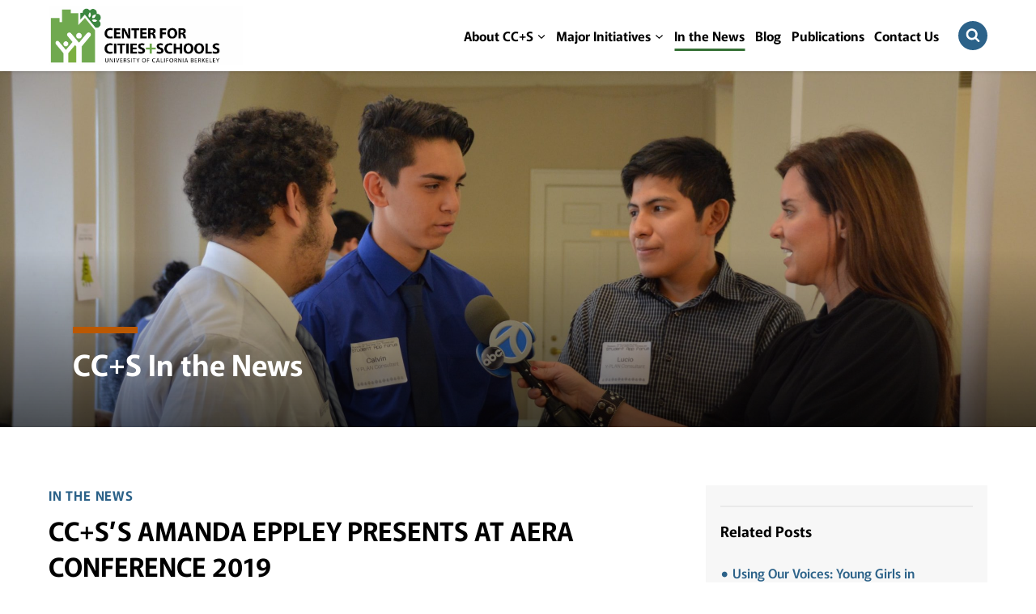

--- FILE ---
content_type: text/html; charset=UTF-8
request_url: https://citiesandschools.berkeley.edu/in-the-news/ccss-amanda-eppley-presents-at-aera-conference-2019/
body_size: 26050
content:
<!doctype html>
<html lang="en-US" class="no-js" itemtype="https://schema.org/Blog" itemscope>
<head>
	<meta charset="UTF-8">
	<meta name="viewport" content="width=device-width, initial-scale=1, minimum-scale=1">
	<meta name='robots' content='index, follow, max-image-preview:large, max-snippet:-1, max-video-preview:-1' />
	<style>img:is([sizes="auto" i], [sizes^="auto," i]) { contain-intrinsic-size: 3000px 1500px }</style>
	
	<!-- This site is optimized with the Yoast SEO plugin v24.2 - https://yoast.com/wordpress/plugins/seo/ -->
	<title>CC+S&#039;S AMANDA EPPLEY PRESENTS AT AERA CONFERENCE 2019 - Center for Cities + Schools</title>
	<link rel="canonical" href="https://citiesandschools.berkeley.edu/in-the-news/ccss-amanda-eppley-presents-at-aera-conference-2019/" />
	<meta property="og:locale" content="en_US" />
	<meta property="og:type" content="article" />
	<meta property="og:title" content="CC+S&#039;S AMANDA EPPLEY PRESENTS AT AERA CONFERENCE 2019 - Center for Cities + Schools" />
	<meta property="og:url" content="https://citiesandschools.berkeley.edu/in-the-news/ccss-amanda-eppley-presents-at-aera-conference-2019/" />
	<meta property="og:site_name" content="Center for Cities + Schools" />
	<meta property="article:publisher" content="https://www.facebook.com/profile.php?id=100057321241606" />
	<meta property="article:published_time" content="2019-04-16T19:15:00+00:00" />
	<meta property="article:modified_time" content="2025-05-01T17:22:26+00:00" />
	<meta property="og:image" content="https://citiesandschools.berkeley.edu/wp-content/uploads/Amanda-Eppley-AERA-2019.jpeg" />
	<meta property="og:image:width" content="1280" />
	<meta property="og:image:height" content="960" />
	<meta property="og:image:type" content="image/jpeg" />
	<meta name="author" content="CC+S Staff" />
	<meta name="twitter:card" content="summary_large_image" />
	<meta name="twitter:creator" content="@CitiesSchoolsUC" />
	<meta name="twitter:site" content="@CitiesSchoolsUC" />
	<script type="application/ld+json" class="yoast-schema-graph">{"@context":"https://schema.org","@graph":[{"@type":"Article","@id":"https://citiesandschools.berkeley.edu/in-the-news/ccss-amanda-eppley-presents-at-aera-conference-2019/#article","isPartOf":{"@id":"https://citiesandschools.berkeley.edu/in-the-news/ccss-amanda-eppley-presents-at-aera-conference-2019/"},"author":{"name":"CC+S Staff","@id":"https://citiesandschools.berkeley.edu/#/schema/person/7dfe9b00470fd8048dcba8f0a54749d9"},"headline":"CC+S&#8217;S AMANDA EPPLEY PRESENTS AT AERA CONFERENCE 2019","datePublished":"2019-04-16T19:15:00+00:00","dateModified":"2025-05-01T17:22:26+00:00","mainEntityOfPage":{"@id":"https://citiesandschools.berkeley.edu/in-the-news/ccss-amanda-eppley-presents-at-aera-conference-2019/"},"wordCount":9,"publisher":{"@id":"https://citiesandschools.berkeley.edu/#organization"},"image":{"@id":"https://citiesandschools.berkeley.edu/in-the-news/ccss-amanda-eppley-presents-at-aera-conference-2019/#primaryimage"},"thumbnailUrl":"https://citiesandschools.berkeley.edu/wp-content/uploads/Amanda-Eppley-AERA-2019.jpeg","keywords":["Planning with Youth"],"articleSection":["In the News"],"inLanguage":"en-US"},{"@type":"WebPage","@id":"https://citiesandschools.berkeley.edu/in-the-news/ccss-amanda-eppley-presents-at-aera-conference-2019/","url":"https://citiesandschools.berkeley.edu/in-the-news/ccss-amanda-eppley-presents-at-aera-conference-2019/","name":"CC+S'S AMANDA EPPLEY PRESENTS AT AERA CONFERENCE 2019 - Center for Cities + Schools","isPartOf":{"@id":"https://citiesandschools.berkeley.edu/#website"},"primaryImageOfPage":{"@id":"https://citiesandschools.berkeley.edu/in-the-news/ccss-amanda-eppley-presents-at-aera-conference-2019/#primaryimage"},"image":{"@id":"https://citiesandschools.berkeley.edu/in-the-news/ccss-amanda-eppley-presents-at-aera-conference-2019/#primaryimage"},"thumbnailUrl":"https://citiesandschools.berkeley.edu/wp-content/uploads/Amanda-Eppley-AERA-2019.jpeg","datePublished":"2019-04-16T19:15:00+00:00","dateModified":"2025-05-01T17:22:26+00:00","breadcrumb":{"@id":"https://citiesandschools.berkeley.edu/in-the-news/ccss-amanda-eppley-presents-at-aera-conference-2019/#breadcrumb"},"inLanguage":"en-US","potentialAction":[{"@type":"ReadAction","target":["https://citiesandschools.berkeley.edu/in-the-news/ccss-amanda-eppley-presents-at-aera-conference-2019/"]}]},{"@type":"ImageObject","inLanguage":"en-US","@id":"https://citiesandschools.berkeley.edu/in-the-news/ccss-amanda-eppley-presents-at-aera-conference-2019/#primaryimage","url":"https://citiesandschools.berkeley.edu/wp-content/uploads/Amanda-Eppley-AERA-2019.jpeg","contentUrl":"https://citiesandschools.berkeley.edu/wp-content/uploads/Amanda-Eppley-AERA-2019.jpeg","width":1280,"height":960,"caption":"Amanda Eppley AERA 2019"},{"@type":"BreadcrumbList","@id":"https://citiesandschools.berkeley.edu/in-the-news/ccss-amanda-eppley-presents-at-aera-conference-2019/#breadcrumb","itemListElement":[{"@type":"ListItem","position":1,"name":"Home","item":"https://citiesandschools.berkeley.edu/"},{"@type":"ListItem","position":2,"name":"CC+S&#8217;S AMANDA EPPLEY PRESENTS AT AERA CONFERENCE 2019"}]},{"@type":"WebSite","@id":"https://citiesandschools.berkeley.edu/#website","url":"https://citiesandschools.berkeley.edu/","name":"Center for Cities + Schools","description":"Planning Just and Joyful Cities With and For Young People","publisher":{"@id":"https://citiesandschools.berkeley.edu/#organization"},"potentialAction":[{"@type":"SearchAction","target":{"@type":"EntryPoint","urlTemplate":"https://citiesandschools.berkeley.edu/?s={search_term_string}"},"query-input":{"@type":"PropertyValueSpecification","valueRequired":true,"valueName":"search_term_string"}}],"inLanguage":"en-US"},{"@type":"Organization","@id":"https://citiesandschools.berkeley.edu/#organization","name":"UC Berkeley Center for Cities + Schools","url":"https://citiesandschools.berkeley.edu/","logo":{"@type":"ImageObject","inLanguage":"en-US","@id":"https://citiesandschools.berkeley.edu/#/schema/logo/image/","url":"https://citiesandschools.berkeley.edu/wp-content/uploads/2022/07/ccs-logo-new-01.png","contentUrl":"https://citiesandschools.berkeley.edu/wp-content/uploads/2022/07/ccs-logo-new-01.png","width":7268,"height":2167,"caption":"UC Berkeley Center for Cities + Schools"},"image":{"@id":"https://citiesandschools.berkeley.edu/#/schema/logo/image/"},"sameAs":["https://www.facebook.com/profile.php?id=100057321241606","https://x.com/CitiesSchoolsUC"]},{"@type":"Person","@id":"https://citiesandschools.berkeley.edu/#/schema/person/7dfe9b00470fd8048dcba8f0a54749d9","name":"CC+S Staff","image":{"@type":"ImageObject","inLanguage":"en-US","@id":"https://citiesandschools.berkeley.edu/#/schema/person/image/","url":"https://secure.gravatar.com/avatar/2ff74e3197e97da0950835ef4cba874e?s=96&d=mm&r=g","contentUrl":"https://secure.gravatar.com/avatar/2ff74e3197e97da0950835ef4cba874e?s=96&d=mm&r=g","caption":"CC+S Staff"},"url":"https://citiesandschools.berkeley.edu/author/ccs/"}]}</script>
	<!-- / Yoast SEO plugin. -->


<link rel="alternate" type="application/rss+xml" title="Center for Cities + Schools &raquo; Feed" href="https://citiesandschools.berkeley.edu/feed/" />
<link rel="alternate" type="application/rss+xml" title="Center for Cities + Schools &raquo; Comments Feed" href="https://citiesandschools.berkeley.edu/comments/feed/" />
			<script>document.documentElement.classList.remove( 'no-js' );</script>
			<script>
window._wpemojiSettings = {"baseUrl":"https:\/\/s.w.org\/images\/core\/emoji\/15.0.3\/72x72\/","ext":".png","svgUrl":"https:\/\/s.w.org\/images\/core\/emoji\/15.0.3\/svg\/","svgExt":".svg","source":{"concatemoji":"https:\/\/citiesandschools.berkeley.edu\/wp-includes\/js\/wp-emoji-release.min.js?ver=6.7.1"}};
/*! This file is auto-generated */
!function(i,n){var o,s,e;function c(e){try{var t={supportTests:e,timestamp:(new Date).valueOf()};sessionStorage.setItem(o,JSON.stringify(t))}catch(e){}}function p(e,t,n){e.clearRect(0,0,e.canvas.width,e.canvas.height),e.fillText(t,0,0);var t=new Uint32Array(e.getImageData(0,0,e.canvas.width,e.canvas.height).data),r=(e.clearRect(0,0,e.canvas.width,e.canvas.height),e.fillText(n,0,0),new Uint32Array(e.getImageData(0,0,e.canvas.width,e.canvas.height).data));return t.every(function(e,t){return e===r[t]})}function u(e,t,n){switch(t){case"flag":return n(e,"\ud83c\udff3\ufe0f\u200d\u26a7\ufe0f","\ud83c\udff3\ufe0f\u200b\u26a7\ufe0f")?!1:!n(e,"\ud83c\uddfa\ud83c\uddf3","\ud83c\uddfa\u200b\ud83c\uddf3")&&!n(e,"\ud83c\udff4\udb40\udc67\udb40\udc62\udb40\udc65\udb40\udc6e\udb40\udc67\udb40\udc7f","\ud83c\udff4\u200b\udb40\udc67\u200b\udb40\udc62\u200b\udb40\udc65\u200b\udb40\udc6e\u200b\udb40\udc67\u200b\udb40\udc7f");case"emoji":return!n(e,"\ud83d\udc26\u200d\u2b1b","\ud83d\udc26\u200b\u2b1b")}return!1}function f(e,t,n){var r="undefined"!=typeof WorkerGlobalScope&&self instanceof WorkerGlobalScope?new OffscreenCanvas(300,150):i.createElement("canvas"),a=r.getContext("2d",{willReadFrequently:!0}),o=(a.textBaseline="top",a.font="600 32px Arial",{});return e.forEach(function(e){o[e]=t(a,e,n)}),o}function t(e){var t=i.createElement("script");t.src=e,t.defer=!0,i.head.appendChild(t)}"undefined"!=typeof Promise&&(o="wpEmojiSettingsSupports",s=["flag","emoji"],n.supports={everything:!0,everythingExceptFlag:!0},e=new Promise(function(e){i.addEventListener("DOMContentLoaded",e,{once:!0})}),new Promise(function(t){var n=function(){try{var e=JSON.parse(sessionStorage.getItem(o));if("object"==typeof e&&"number"==typeof e.timestamp&&(new Date).valueOf()<e.timestamp+604800&&"object"==typeof e.supportTests)return e.supportTests}catch(e){}return null}();if(!n){if("undefined"!=typeof Worker&&"undefined"!=typeof OffscreenCanvas&&"undefined"!=typeof URL&&URL.createObjectURL&&"undefined"!=typeof Blob)try{var e="postMessage("+f.toString()+"("+[JSON.stringify(s),u.toString(),p.toString()].join(",")+"));",r=new Blob([e],{type:"text/javascript"}),a=new Worker(URL.createObjectURL(r),{name:"wpTestEmojiSupports"});return void(a.onmessage=function(e){c(n=e.data),a.terminate(),t(n)})}catch(e){}c(n=f(s,u,p))}t(n)}).then(function(e){for(var t in e)n.supports[t]=e[t],n.supports.everything=n.supports.everything&&n.supports[t],"flag"!==t&&(n.supports.everythingExceptFlag=n.supports.everythingExceptFlag&&n.supports[t]);n.supports.everythingExceptFlag=n.supports.everythingExceptFlag&&!n.supports.flag,n.DOMReady=!1,n.readyCallback=function(){n.DOMReady=!0}}).then(function(){return e}).then(function(){var e;n.supports.everything||(n.readyCallback(),(e=n.source||{}).concatemoji?t(e.concatemoji):e.wpemoji&&e.twemoji&&(t(e.twemoji),t(e.wpemoji)))}))}((window,document),window._wpemojiSettings);
</script>
<link rel='stylesheet' id='kadence-blocks-spacer-css' href='https://citiesandschools.berkeley.edu/wp-content/plugins/kadence-blocks/dist/style-blocks-spacer.css?ver=3.4.5' media='all' />
<style id='kadence-blocks-advancedheading-inline-css'>
.wp-block-kadence-advancedheading mark{background:transparent;border-style:solid;border-width:0}.wp-block-kadence-advancedheading mark.kt-highlight{color:#f76a0c;}.kb-adv-heading-icon{display: inline-flex;justify-content: center;align-items: center;} .is-layout-constrained > .kb-advanced-heading-link {display: block;}.single-content .kadence-advanced-heading-wrapper h1, .single-content .kadence-advanced-heading-wrapper h2, .single-content .kadence-advanced-heading-wrapper h3, .single-content .kadence-advanced-heading-wrapper h4, .single-content .kadence-advanced-heading-wrapper h5, .single-content .kadence-advanced-heading-wrapper h6 {margin: 1.5em 0 .5em;}.single-content .kadence-advanced-heading-wrapper+* { margin-top:0;}
</style>
<link rel='stylesheet' id='kadence-blocks-iconlist-css' href='https://citiesandschools.berkeley.edu/wp-content/plugins/kadence-blocks/dist/style-blocks-iconlist.css?ver=3.4.5' media='all' />
<link rel='stylesheet' id='kadence-blocks-rowlayout-css' href='https://citiesandschools.berkeley.edu/wp-content/plugins/kadence-blocks/dist/style-blocks-rowlayout.css?ver=3.4.5' media='all' />
<link rel='stylesheet' id='kadence-blocks-column-css' href='https://citiesandschools.berkeley.edu/wp-content/plugins/kadence-blocks/dist/style-blocks-column.css?ver=3.4.5' media='all' />
<link rel='stylesheet' id='kadence-blocks-advancedbtn-css' href='https://citiesandschools.berkeley.edu/wp-content/plugins/kadence-blocks/dist/style-blocks-advancedbtn.css?ver=3.4.5' media='all' />
<link rel='stylesheet' id='kb-button-deprecated-styles-css' href='https://citiesandschools.berkeley.edu/wp-content/plugins/kadence-blocks/includes/assets/css/kb-button-deprecated-style.min.css?ver=3.4.5' media='all' />
<style id='wp-emoji-styles-inline-css'>

	img.wp-smiley, img.emoji {
		display: inline !important;
		border: none !important;
		box-shadow: none !important;
		height: 1em !important;
		width: 1em !important;
		margin: 0 0.07em !important;
		vertical-align: -0.1em !important;
		background: none !important;
		padding: 0 !important;
	}
</style>
<link rel='stylesheet' id='wp-block-library-css' href='https://citiesandschools.berkeley.edu/wp-includes/css/dist/block-library/style.min.css?ver=6.7.1' media='all' />
<style id='ccs-related-posts-style-inline-css'>
.ccs-related-posts{box-sizing:inherit;color:var(--global-palette6);font-family:var(--global-body-font-family);font-size:1.6rem;font-style:normal;font-weight:500;line-height:1.4;list-style:disc;margin:1rem 0}.ccs-related-posts__title{font-weight:600;margin-bottom:1rem}.ccs-related-posts__list{list-style:none;margin:0;padding:0}.ccs-related-posts__item{margin-bottom:.75rem;padding-left:1.5rem;position:relative}.ccs-related-posts__item:before{color:currentColor;content:"•";font-size:29px;left:0;line-height:1.6rem;position:absolute;top:auto}.ccs-related-posts__link{color:inherit;text-decoration:none;transition:color .2s ease}.ccs-related-posts__link:hover{color:#0073aa;text-decoration:underline}.ccs-related-posts__empty{font-style:italic;opacity:.7}

</style>
<style id='create-block-news-by-author-style-inline-css'>
/*!******************************************************************************************************************************************************************************************************************************************************!*\
  !*** css ./node_modules/css-loader/dist/cjs.js??ruleSet[1].rules[4].use[1]!./node_modules/postcss-loader/dist/cjs.js??ruleSet[1].rules[4].use[2]!./node_modules/sass-loader/dist/cjs.js??ruleSet[1].rules[4].use[3]!./src/news-by-author/style.scss ***!
  \******************************************************************************************************************************************************************************************************************************************************/
/**
 * The following styles get applied both on the front of your site
 * and in the editor.
 *
 * Replace them with your own styles or remove the file completely.
 */
.news-by-author .debug {
  display: none;
}
.news-by-author div.entry-image {
  padding: 0;
}
.news-by-author div.entry-image .kt-inside-inner-col:before {
  opacity: 0.2;
  background-color: #000000;
  content: "";
  width: 100%;
  height: auto;
  aspect-ratio: 5/3;
  position: absolute;
  left: 0;
  right: 0;
  top: 0;
  bottom: 0;
  transition: all 0.3s ease-in-out;
}
.news-by-author .entry-image-object {
  width: 100%;
  height: 100%;
  -o-object-fit: cover;
     object-fit: cover;
  display: block;
}

/*# sourceMappingURL=style-view.css.map*/
</style>
<style id='create-block-p6-topic-filter-style-inline-css'>
/*!*******************************************************************************************************************************************************************************************************************************************************!*\
  !*** css ./node_modules/css-loader/dist/cjs.js??ruleSet[1].rules[4].use[1]!./node_modules/postcss-loader/dist/cjs.js??ruleSet[1].rules[4].use[2]!./node_modules/sass-loader/dist/cjs.js??ruleSet[1].rules[4].use[3]!./src/p6-topic-filter/style.scss ***!
  \*******************************************************************************************************************************************************************************************************************************************************/
/**
 * The following styles get applied both on the front of your site
 * and in the editor.
 *
 * Replace them with your own styles or remove the file completely.
 */
.block-p6-topic-filter {
  font-size: 1.6rem;
}
.block-p6-topic-filter .filters {
  margin-bottom: 2rem;
  display: flex;
  flex-direction: row;
  gap: 20px;
  align-items: center;
}
@media (max-width: 600px) {
  .block-p6-topic-filter .filters {
    flex-direction: column;
    align-items: stretch;
  }
}
.block-p6-topic-filter .filters .p6-topic-filter-search {
  white-space: nowrap;
  display: flex;
  align-items: center;
  gap: 10px;
}
.block-p6-topic-filter .filters .p6-topic-filter-search input {
  padding: 0.4rem 9px;
  box-sizing: inherit;
  margin: 0;
  text-transform: none;
  -webkit-appearance: none;
     -moz-appearance: none;
          appearance: none;
  outline: 0;
  box-shadow: 0 0 0px -7px rgba(0, 0, 0, 0);
  font-style: normal;
  line-height: 1.6;
  font-family: var(--global-body-font-family);
  color: #000000;
  font-size: 1.5rem;
  font-weight: 500;
  border: 2px solid var(--global-palette5);
  border-radius: 4px;
}
.block-p6-topic-filter .filters .p6-topic-filter-search input::-moz-placeholder {
  color: #444444;
}
.block-p6-topic-filter .filters .p6-topic-filter-search input::placeholder {
  color: #444444;
}
.block-p6-topic-filter .filters .p6-topic-filter-search-button {
  padding: 0.3rem 1rem 0.6rem;
  border: none;
  line-height: normal;
}
.block-p6-topic-filter .entry-content > div,
.block-p6-topic-filter .custom-archive-loop-item > div {
  padding: 0.8rem 0;
}
.block-p6-topic-filter .aspect-ratio-4-3 {
  aspect-ratio: 5/3;
  overflow: hidden;
}
.block-p6-topic-filter div.entry-image {
  padding: 0;
}
.block-p6-topic-filter div.entry-image .kt-inside-inner-col:before {
  opacity: 0.2;
  background-color: #000000;
  content: "";
  width: 100%;
  height: auto;
  aspect-ratio: 5/3;
  position: absolute;
  left: 0;
  right: 0;
  top: 0;
  bottom: 0;
  transition: all 0.3s ease-in-out;
}
.block-p6-topic-filter .entry-image-object {
  width: 100%;
  height: 100%;
  -o-object-fit: cover;
     object-fit: cover;
  display: block;
}
.block-p6-topic-filter .entry-authors {
  padding-bottom: 0.25em;
  font-size: 1.5rem;
  line-height: 1.4em;
  font-weight: 500;
  color: #000000;
}

/*# sourceMappingURL=style-index.css.map*/
</style>
<style id='create-block-publications-plus-articles-style-inline-css'>
/*!******************************************************************************************************************************************************************************************************************************************************************!*\
  !*** css ./node_modules/css-loader/dist/cjs.js??ruleSet[1].rules[4].use[1]!./node_modules/postcss-loader/dist/cjs.js??ruleSet[1].rules[4].use[2]!./node_modules/sass-loader/dist/cjs.js??ruleSet[1].rules[4].use[3]!./src/publications-plus-articles/style.scss ***!
  \******************************************************************************************************************************************************************************************************************************************************************/
/**
 * The following styles get applied both on the front of your site
 * and in the editor.
 *
 * Replace them with your own styles or remove the file completely.
 */
.publications-plus-articles .debug {
  display: none;
}
.publications-plus-articles div.entry-image {
  padding: 0;
}
.publications-plus-articles div.entry-image .kt-inside-inner-col:before {
  opacity: 0.2;
  background-color: #000000;
  content: "";
  width: 100%;
  height: auto;
  aspect-ratio: 5/3;
  position: absolute;
  left: 0;
  right: 0;
  top: 0;
  bottom: 0;
  transition: all 0.3s ease-in-out;
}
.publications-plus-articles .entry-image-object {
  width: 100%;
  height: 100%;
  -o-object-fit: cover;
     object-fit: cover;
  display: block;
}

/*# sourceMappingURL=style-view.css.map*/
</style>
<style id='classic-theme-styles-inline-css'>
/*! This file is auto-generated */
.wp-block-button__link{color:#fff;background-color:#32373c;border-radius:9999px;box-shadow:none;text-decoration:none;padding:calc(.667em + 2px) calc(1.333em + 2px);font-size:1.125em}.wp-block-file__button{background:#32373c;color:#fff;text-decoration:none}
</style>
<style id='global-styles-inline-css'>
:root{--wp--preset--aspect-ratio--square: 1;--wp--preset--aspect-ratio--4-3: 4/3;--wp--preset--aspect-ratio--3-4: 3/4;--wp--preset--aspect-ratio--3-2: 3/2;--wp--preset--aspect-ratio--2-3: 2/3;--wp--preset--aspect-ratio--16-9: 16/9;--wp--preset--aspect-ratio--9-16: 9/16;--wp--preset--color--black: #000000;--wp--preset--color--cyan-bluish-gray: #abb8c3;--wp--preset--color--white: #ffffff;--wp--preset--color--pale-pink: #f78da7;--wp--preset--color--vivid-red: #cf2e2e;--wp--preset--color--luminous-vivid-orange: #ff6900;--wp--preset--color--luminous-vivid-amber: #fcb900;--wp--preset--color--light-green-cyan: #7bdcb5;--wp--preset--color--vivid-green-cyan: #00d084;--wp--preset--color--pale-cyan-blue: #8ed1fc;--wp--preset--color--vivid-cyan-blue: #0693e3;--wp--preset--color--vivid-purple: #9b51e0;--wp--preset--color--theme-palette-1: var(--global-palette1);--wp--preset--color--theme-palette-2: var(--global-palette2);--wp--preset--color--theme-palette-3: var(--global-palette3);--wp--preset--color--theme-palette-4: var(--global-palette4);--wp--preset--color--theme-palette-5: var(--global-palette5);--wp--preset--color--theme-palette-6: var(--global-palette6);--wp--preset--color--theme-palette-7: var(--global-palette7);--wp--preset--color--theme-palette-8: var(--global-palette8);--wp--preset--color--theme-palette-9: var(--global-palette9);--wp--preset--gradient--vivid-cyan-blue-to-vivid-purple: linear-gradient(135deg,rgba(6,147,227,1) 0%,rgb(155,81,224) 100%);--wp--preset--gradient--light-green-cyan-to-vivid-green-cyan: linear-gradient(135deg,rgb(122,220,180) 0%,rgb(0,208,130) 100%);--wp--preset--gradient--luminous-vivid-amber-to-luminous-vivid-orange: linear-gradient(135deg,rgba(252,185,0,1) 0%,rgba(255,105,0,1) 100%);--wp--preset--gradient--luminous-vivid-orange-to-vivid-red: linear-gradient(135deg,rgba(255,105,0,1) 0%,rgb(207,46,46) 100%);--wp--preset--gradient--very-light-gray-to-cyan-bluish-gray: linear-gradient(135deg,rgb(238,238,238) 0%,rgb(169,184,195) 100%);--wp--preset--gradient--cool-to-warm-spectrum: linear-gradient(135deg,rgb(74,234,220) 0%,rgb(151,120,209) 20%,rgb(207,42,186) 40%,rgb(238,44,130) 60%,rgb(251,105,98) 80%,rgb(254,248,76) 100%);--wp--preset--gradient--blush-light-purple: linear-gradient(135deg,rgb(255,206,236) 0%,rgb(152,150,240) 100%);--wp--preset--gradient--blush-bordeaux: linear-gradient(135deg,rgb(254,205,165) 0%,rgb(254,45,45) 50%,rgb(107,0,62) 100%);--wp--preset--gradient--luminous-dusk: linear-gradient(135deg,rgb(255,203,112) 0%,rgb(199,81,192) 50%,rgb(65,88,208) 100%);--wp--preset--gradient--pale-ocean: linear-gradient(135deg,rgb(255,245,203) 0%,rgb(182,227,212) 50%,rgb(51,167,181) 100%);--wp--preset--gradient--electric-grass: linear-gradient(135deg,rgb(202,248,128) 0%,rgb(113,206,126) 100%);--wp--preset--gradient--midnight: linear-gradient(135deg,rgb(2,3,129) 0%,rgb(40,116,252) 100%);--wp--preset--font-size--small: var(--global-font-size-small);--wp--preset--font-size--medium: var(--global-font-size-medium);--wp--preset--font-size--large: var(--global-font-size-large);--wp--preset--font-size--x-large: 42px;--wp--preset--font-size--larger: var(--global-font-size-larger);--wp--preset--font-size--xxlarge: var(--global-font-size-xxlarge);--wp--preset--spacing--20: 0.44rem;--wp--preset--spacing--30: 0.67rem;--wp--preset--spacing--40: 1rem;--wp--preset--spacing--50: 1.5rem;--wp--preset--spacing--60: 2.25rem;--wp--preset--spacing--70: 3.38rem;--wp--preset--spacing--80: 5.06rem;--wp--preset--shadow--natural: 6px 6px 9px rgba(0, 0, 0, 0.2);--wp--preset--shadow--deep: 12px 12px 50px rgba(0, 0, 0, 0.4);--wp--preset--shadow--sharp: 6px 6px 0px rgba(0, 0, 0, 0.2);--wp--preset--shadow--outlined: 6px 6px 0px -3px rgba(255, 255, 255, 1), 6px 6px rgba(0, 0, 0, 1);--wp--preset--shadow--crisp: 6px 6px 0px rgba(0, 0, 0, 1);}:where(.is-layout-flex){gap: 0.5em;}:where(.is-layout-grid){gap: 0.5em;}body .is-layout-flex{display: flex;}.is-layout-flex{flex-wrap: wrap;align-items: center;}.is-layout-flex > :is(*, div){margin: 0;}body .is-layout-grid{display: grid;}.is-layout-grid > :is(*, div){margin: 0;}:where(.wp-block-columns.is-layout-flex){gap: 2em;}:where(.wp-block-columns.is-layout-grid){gap: 2em;}:where(.wp-block-post-template.is-layout-flex){gap: 1.25em;}:where(.wp-block-post-template.is-layout-grid){gap: 1.25em;}.has-black-color{color: var(--wp--preset--color--black) !important;}.has-cyan-bluish-gray-color{color: var(--wp--preset--color--cyan-bluish-gray) !important;}.has-white-color{color: var(--wp--preset--color--white) !important;}.has-pale-pink-color{color: var(--wp--preset--color--pale-pink) !important;}.has-vivid-red-color{color: var(--wp--preset--color--vivid-red) !important;}.has-luminous-vivid-orange-color{color: var(--wp--preset--color--luminous-vivid-orange) !important;}.has-luminous-vivid-amber-color{color: var(--wp--preset--color--luminous-vivid-amber) !important;}.has-light-green-cyan-color{color: var(--wp--preset--color--light-green-cyan) !important;}.has-vivid-green-cyan-color{color: var(--wp--preset--color--vivid-green-cyan) !important;}.has-pale-cyan-blue-color{color: var(--wp--preset--color--pale-cyan-blue) !important;}.has-vivid-cyan-blue-color{color: var(--wp--preset--color--vivid-cyan-blue) !important;}.has-vivid-purple-color{color: var(--wp--preset--color--vivid-purple) !important;}.has-black-background-color{background-color: var(--wp--preset--color--black) !important;}.has-cyan-bluish-gray-background-color{background-color: var(--wp--preset--color--cyan-bluish-gray) !important;}.has-white-background-color{background-color: var(--wp--preset--color--white) !important;}.has-pale-pink-background-color{background-color: var(--wp--preset--color--pale-pink) !important;}.has-vivid-red-background-color{background-color: var(--wp--preset--color--vivid-red) !important;}.has-luminous-vivid-orange-background-color{background-color: var(--wp--preset--color--luminous-vivid-orange) !important;}.has-luminous-vivid-amber-background-color{background-color: var(--wp--preset--color--luminous-vivid-amber) !important;}.has-light-green-cyan-background-color{background-color: var(--wp--preset--color--light-green-cyan) !important;}.has-vivid-green-cyan-background-color{background-color: var(--wp--preset--color--vivid-green-cyan) !important;}.has-pale-cyan-blue-background-color{background-color: var(--wp--preset--color--pale-cyan-blue) !important;}.has-vivid-cyan-blue-background-color{background-color: var(--wp--preset--color--vivid-cyan-blue) !important;}.has-vivid-purple-background-color{background-color: var(--wp--preset--color--vivid-purple) !important;}.has-black-border-color{border-color: var(--wp--preset--color--black) !important;}.has-cyan-bluish-gray-border-color{border-color: var(--wp--preset--color--cyan-bluish-gray) !important;}.has-white-border-color{border-color: var(--wp--preset--color--white) !important;}.has-pale-pink-border-color{border-color: var(--wp--preset--color--pale-pink) !important;}.has-vivid-red-border-color{border-color: var(--wp--preset--color--vivid-red) !important;}.has-luminous-vivid-orange-border-color{border-color: var(--wp--preset--color--luminous-vivid-orange) !important;}.has-luminous-vivid-amber-border-color{border-color: var(--wp--preset--color--luminous-vivid-amber) !important;}.has-light-green-cyan-border-color{border-color: var(--wp--preset--color--light-green-cyan) !important;}.has-vivid-green-cyan-border-color{border-color: var(--wp--preset--color--vivid-green-cyan) !important;}.has-pale-cyan-blue-border-color{border-color: var(--wp--preset--color--pale-cyan-blue) !important;}.has-vivid-cyan-blue-border-color{border-color: var(--wp--preset--color--vivid-cyan-blue) !important;}.has-vivid-purple-border-color{border-color: var(--wp--preset--color--vivid-purple) !important;}.has-vivid-cyan-blue-to-vivid-purple-gradient-background{background: var(--wp--preset--gradient--vivid-cyan-blue-to-vivid-purple) !important;}.has-light-green-cyan-to-vivid-green-cyan-gradient-background{background: var(--wp--preset--gradient--light-green-cyan-to-vivid-green-cyan) !important;}.has-luminous-vivid-amber-to-luminous-vivid-orange-gradient-background{background: var(--wp--preset--gradient--luminous-vivid-amber-to-luminous-vivid-orange) !important;}.has-luminous-vivid-orange-to-vivid-red-gradient-background{background: var(--wp--preset--gradient--luminous-vivid-orange-to-vivid-red) !important;}.has-very-light-gray-to-cyan-bluish-gray-gradient-background{background: var(--wp--preset--gradient--very-light-gray-to-cyan-bluish-gray) !important;}.has-cool-to-warm-spectrum-gradient-background{background: var(--wp--preset--gradient--cool-to-warm-spectrum) !important;}.has-blush-light-purple-gradient-background{background: var(--wp--preset--gradient--blush-light-purple) !important;}.has-blush-bordeaux-gradient-background{background: var(--wp--preset--gradient--blush-bordeaux) !important;}.has-luminous-dusk-gradient-background{background: var(--wp--preset--gradient--luminous-dusk) !important;}.has-pale-ocean-gradient-background{background: var(--wp--preset--gradient--pale-ocean) !important;}.has-electric-grass-gradient-background{background: var(--wp--preset--gradient--electric-grass) !important;}.has-midnight-gradient-background{background: var(--wp--preset--gradient--midnight) !important;}.has-small-font-size{font-size: var(--wp--preset--font-size--small) !important;}.has-medium-font-size{font-size: var(--wp--preset--font-size--medium) !important;}.has-large-font-size{font-size: var(--wp--preset--font-size--large) !important;}.has-x-large-font-size{font-size: var(--wp--preset--font-size--x-large) !important;}
:where(.wp-block-post-template.is-layout-flex){gap: 1.25em;}:where(.wp-block-post-template.is-layout-grid){gap: 1.25em;}
:where(.wp-block-columns.is-layout-flex){gap: 2em;}:where(.wp-block-columns.is-layout-grid){gap: 2em;}
:root :where(.wp-block-pullquote){font-size: 1.5em;line-height: 1.6;}
</style>
<link rel='stylesheet' id='wpa-style-css' href='https://citiesandschools.berkeley.edu/wp-content/plugins/wp-accessibility/css/wpa-style.css?ver=2.1.13' media='all' />
<style id='wpa-style-inline-css'>

.wpa-hide-ltr#skiplinks a, .wpa-hide-ltr#skiplinks a:hover, .wpa-hide-ltr#skiplinks a:visited {
	
}
.wpa-hide-ltr#skiplinks a:active,  .wpa-hide-ltr#skiplinks a:focus {
	background-color: #f1f1f1;
	box-shadow: 0 0 2px 2px rgba(0, 0, 0, 0.6);
	clip: auto;
	color: #0073aa;
	display: block;
	font-weight: 600;
	height: auto;
	line-height: normal;
	padding: 15px 23px 14px;
	position: absolute;
	left: 6px;
	top: var(--admin-bar-top);
	text-decoration: none;
	text-transform: none;
	width: auto;
	z-index: 100000;
}
	:root { --admin-bar-top : 7px; }
</style>
<link rel='stylesheet' id='child-theme-css' href='https://citiesandschools.berkeley.edu/wp-content/themes/ccs-kadence/style.css?ver=6.7.1' media='all' />
<link rel='stylesheet' id='kadence-global-css' href='https://citiesandschools.berkeley.edu/wp-content/themes/kadence/assets/css/global.min.css?ver=1.2.10' media='all' />
<style id='kadence-global-inline-css'>
/* Kadence Base CSS */
:root{--global-palette1:#357135;--global-palette2:#357135;--global-palette3:#bb5802;--global-palette4:#bb5802;--global-palette5:#2c6289;--global-palette6:#2c6289;--global-palette7:#fed85b;--global-palette8:#766661;--global-palette9:#ffffff;--global-palette9rgb:255, 255, 255;--global-palette-highlight:var(--global-palette6);--global-palette-highlight-alt:var(--global-palette4);--global-palette-highlight-alt2:var(--global-palette9);--global-palette-btn-bg:var(--global-palette6);--global-palette-btn-bg-hover:var(--global-palette5);--global-palette-btn:var(--global-palette9);--global-palette-btn-hover:var(--global-palette9);--global-body-font-family:Murecho, sans-serif;--global-heading-font-family:inherit;--global-primary-nav-font-family:inherit;--global-fallback-font:sans-serif;--global-display-fallback-font:sans-serif;--global-content-width:1400px;--global-content-narrow-width:900px;--global-content-edge-padding:6rem;--global-content-boxed-padding:2rem;--global-calc-content-width:calc(1400px - var(--global-content-edge-padding) - var(--global-content-edge-padding) );--wp--style--global--content-size:var(--global-calc-content-width);}.wp-site-blocks{--global-vw:calc( 100vw - ( 0.5 * var(--scrollbar-offset)));}body{background:var(--global-palette9);}body, input, select, optgroup, textarea{font-style:normal;font-weight:normal;font-size:1.8rem;line-height:1.6;font-family:var(--global-body-font-family);color:#000000;}.content-bg, body.content-style-unboxed .site{background:var(--global-palette9);}@media all and (max-width: 1024px){body{font-size:1.8rem;}}@media all and (max-width: 767px){body{font-size:1.6rem;}}h1,h2,h3,h4,h5,h6{font-family:var(--global-heading-font-family);}h1{font-style:normal;font-weight:600;font-size:3.6rem;line-height:1.5;color:#000000;}h2{font-style:normal;font-weight:600;font-size:3.2rem;line-height:1.5;color:#000000;}h3{font-style:normal;font-weight:500;font-size:2.8rem;line-height:1.5;color:#000000;}h4{font-style:normal;font-weight:500;font-size:2.4rem;line-height:1.5;color:#000000;}h5{font-style:normal;font-weight:500;font-size:2.1rem;line-height:1.5;color:#000000;}h6{font-style:normal;font-weight:500;font-size:1.8rem;line-height:1.5;color:#000000;}@media all and (max-width: 1024px){h1{font-size:3.2rem;}h2{font-size:2.8rem;}h3{font-size:2.5rem;}h4{font-size:2.2rem;}h5{font-size:1.95rem;}}@media all and (max-width: 767px){h1{font-size:2.6rem;}h2{font-size:2.4rem;}h3{font-size:2.2rem;}h4{font-size:2rem;}h5{font-size:1.8rem;}h6{font-size:1.6rem;}}.entry-hero .kadence-breadcrumbs{max-width:1400px;}.site-container, .site-header-row-layout-contained, .site-footer-row-layout-contained, .entry-hero-layout-contained, .comments-area, .alignfull > .wp-block-cover__inner-container, .alignwide > .wp-block-cover__inner-container{max-width:var(--global-content-width);}.content-width-narrow .content-container.site-container, .content-width-narrow .hero-container.site-container{max-width:var(--global-content-narrow-width);}@media all and (min-width: 1630px){.wp-site-blocks .content-container  .alignwide{margin-left:-115px;margin-right:-115px;width:unset;max-width:unset;}}@media all and (min-width: 1160px){.content-width-narrow .wp-site-blocks .content-container .alignwide{margin-left:-130px;margin-right:-130px;width:unset;max-width:unset;}}.content-style-boxed .wp-site-blocks .entry-content .alignwide{margin-left:calc( -1 * var( --global-content-boxed-padding ) );margin-right:calc( -1 * var( --global-content-boxed-padding ) );}.content-area{margin-top:5rem;margin-bottom:5rem;}@media all and (max-width: 1024px){.content-area{margin-top:3rem;margin-bottom:3rem;}}@media all and (max-width: 767px){.content-area{margin-top:2rem;margin-bottom:2rem;}}@media all and (max-width: 1024px){:root{--global-content-edge-padding:4rem;--global-content-boxed-padding:2rem;}}@media all and (max-width: 767px){:root{--global-content-edge-padding:2rem;--global-content-boxed-padding:1.5rem;}}.entry-content-wrap{padding:2rem;}@media all and (max-width: 1024px){.entry-content-wrap{padding:2rem;}}@media all and (max-width: 767px){.entry-content-wrap{padding:1.5rem;}}.entry.single-entry{box-shadow:0px 15px 15px -10px rgba(0,0,0,0.05);}.entry.loop-entry{box-shadow:0px 0px 0px 0px rgba(0,0,0,0);}.loop-entry .entry-content-wrap{padding:1em;}@media all and (max-width: 1024px){.loop-entry .entry-content-wrap{padding:2rem;}}@media all and (max-width: 767px){.loop-entry .entry-content-wrap{padding:1.5rem;}}.has-sidebar:not(.has-left-sidebar) .content-container{grid-template-columns:1fr 30%;}.has-sidebar.has-left-sidebar .content-container{grid-template-columns:30% 1fr;}.primary-sidebar.widget-area .widget{margin-bottom:0.5em;font-style:normal;font-size:1.6rem;text-transform:none;color:#000000;}.primary-sidebar.widget-area .widget-title{font-style:normal;font-weight:500;font-size:1.8rem;line-height:1.4;text-transform:none;color:#000000;}.primary-sidebar.widget-area .sidebar-inner-wrap a:where(:not(.button):not(.wp-block-button__link):not(.wp-element-button)){color:var(--global-palette6);}.primary-sidebar.widget-area .sidebar-inner-wrap a:where(:not(.button):not(.wp-block-button__link):not(.wp-element-button)):hover{color:var(--global-palette4);}.primary-sidebar.widget-area{background:#f7f7f7;padding:1em 1em 1em 1em;}button, .button, .wp-block-button__link, input[type="button"], input[type="reset"], input[type="submit"], .fl-button, .elementor-button-wrapper .elementor-button, .wc-block-components-checkout-place-order-button, .wc-block-cart__submit{font-style:normal;font-weight:500;font-size:1.8rem;border-radius:6px;box-shadow:0px 0px 0px -7px rgba(0,0,0,0);}button:hover, button:focus, button:active, .button:hover, .button:focus, .button:active, .wp-block-button__link:hover, .wp-block-button__link:focus, .wp-block-button__link:active, input[type="button"]:hover, input[type="button"]:focus, input[type="button"]:active, input[type="reset"]:hover, input[type="reset"]:focus, input[type="reset"]:active, input[type="submit"]:hover, input[type="submit"]:focus, input[type="submit"]:active, .elementor-button-wrapper .elementor-button:hover, .elementor-button-wrapper .elementor-button:focus, .elementor-button-wrapper .elementor-button:active, .wc-block-cart__submit:hover{box-shadow:0px 15px 25px -7px rgba(0,0,0,0.1);}.kb-button.kb-btn-global-outline.kb-btn-global-inherit{padding-top:calc(px - 2px);padding-right:calc(px - 2px);padding-bottom:calc(px - 2px);padding-left:calc(px - 2px);}@media all and (max-width: 1024px){button, .button, .wp-block-button__link, input[type="button"], input[type="reset"], input[type="submit"], .fl-button, .elementor-button-wrapper .elementor-button, .wc-block-components-checkout-place-order-button, .wc-block-cart__submit{font-size:1.8rem;}}@media all and (max-width: 767px){button, .button, .wp-block-button__link, input[type="button"], input[type="reset"], input[type="submit"], .fl-button, .elementor-button-wrapper .elementor-button, .wc-block-components-checkout-place-order-button, .wc-block-cart__submit{font-size:1.6rem;}}@media all and (min-width: 1025px){.transparent-header .entry-hero .entry-hero-container-inner{padding-top:88px;}}@media all and (max-width: 1024px){.mobile-transparent-header .entry-hero .entry-hero-container-inner{padding-top:80px;}}@media all and (max-width: 767px){.mobile-transparent-header .entry-hero .entry-hero-container-inner{padding-top:80px;}}#kt-scroll-up-reader, #kt-scroll-up{border-radius:8px 8px 8px 8px;bottom:30px;font-size:1.4em;padding:0.4em 0.4em 0.4em 0.4em;}#kt-scroll-up-reader.scroll-up-side-right, #kt-scroll-up.scroll-up-side-right{right:30px;}#kt-scroll-up-reader.scroll-up-side-left, #kt-scroll-up.scroll-up-side-left{left:30px;}.wp-site-blocks .post-title h1{font-style:normal;font-size:3.2rem;line-height:1.4;}.post-title .entry-taxonomies, .post-title .entry-taxonomies a{font-style:normal;font-size:1.6rem;}.post-title .entry-meta{font-style:normal;font-weight:500;font-size:1.6rem;}.entry-hero.post-hero-section .entry-header{min-height:200px;}.loop-entry.type-post h2.entry-title{font-style:normal;font-size:1.8rem;line-height:1.4;color:var(--global-palette6);}@media all and (max-width: 767px){.loop-entry.type-post h2.entry-title{font-size:1.6rem;}}.loop-entry.type-post .entry-meta{font-style:normal;font-weight:500;font-size:1.5rem;}
/* Kadence Header CSS */
@media all and (max-width: 1024px){.mobile-transparent-header #masthead{position:absolute;left:0px;right:0px;z-index:100;}.kadence-scrollbar-fixer.mobile-transparent-header #masthead{right:var(--scrollbar-offset,0);}.mobile-transparent-header #masthead, .mobile-transparent-header .site-top-header-wrap .site-header-row-container-inner, .mobile-transparent-header .site-main-header-wrap .site-header-row-container-inner, .mobile-transparent-header .site-bottom-header-wrap .site-header-row-container-inner{background:transparent;}.site-header-row-tablet-layout-fullwidth, .site-header-row-tablet-layout-standard{padding:0px;}}@media all and (min-width: 1025px){.transparent-header #masthead{position:absolute;left:0px;right:0px;z-index:100;}.transparent-header.kadence-scrollbar-fixer #masthead{right:var(--scrollbar-offset,0);}.transparent-header #masthead, .transparent-header .site-top-header-wrap .site-header-row-container-inner, .transparent-header .site-main-header-wrap .site-header-row-container-inner, .transparent-header .site-bottom-header-wrap .site-header-row-container-inner{background:transparent;}}.site-branding a.brand img{max-width:240px;}.site-branding a.brand img.svg-logo-image{width:240px;}@media all and (max-width: 1024px){.site-branding a.brand img{max-width:220px;}.site-branding a.brand img.svg-logo-image{width:220px;}}.site-branding{padding:0px 0px 0px 0px;}#masthead, #masthead .kadence-sticky-header.item-is-fixed:not(.item-at-start):not(.site-header-row-container):not(.site-main-header-wrap), #masthead .kadence-sticky-header.item-is-fixed:not(.item-at-start) > .site-header-row-container-inner{background:#ffffff;}.site-main-header-inner-wrap{min-height:88px;}@media all and (max-width: 1024px){.site-main-header-inner-wrap{min-height:80px;}}.header-navigation[class*="header-navigation-style-underline"] .header-menu-container.primary-menu-container>ul>li>a:after{width:calc( 100% - 0.8em);}.main-navigation .primary-menu-container > ul > li.menu-item > a{padding-left:calc(0.8em / 2);padding-right:calc(0.8em / 2);padding-top:0.6rem;padding-bottom:0.6rem;color:#000000;}.main-navigation .primary-menu-container > ul > li.menu-item .dropdown-nav-special-toggle{right:calc(0.8em / 2);}.main-navigation .primary-menu-container > ul li.menu-item > a{font-style:normal;font-weight:600;font-size:1.6rem;}.main-navigation .primary-menu-container > ul > li.menu-item > a:hover{color:#000000;}
					.header-navigation[class*="header-navigation-style-underline"] .header-menu-container.primary-menu-container>ul>li.current-menu-ancestor>a:after,
					.header-navigation[class*="header-navigation-style-underline"] .header-menu-container.primary-menu-container>ul>li.current-page-parent>a:after,
					.header-navigation[class*="header-navigation-style-underline"] .header-menu-container.primary-menu-container>ul>li.current-product-ancestor>a:after
				{transform:scale(1, 1) translate(50%, 0);}
					.main-navigation .primary-menu-container > ul > li.menu-item.current-menu-item > a, 
					.main-navigation .primary-menu-container > ul > li.menu-item.current-menu-ancestor > a, 
					.main-navigation .primary-menu-container > ul > li.menu-item.current-page-parent > a,
					.main-navigation .primary-menu-container > ul > li.menu-item.current-product-ancestor > a
				{color:#000000;}.header-navigation .header-menu-container ul ul.sub-menu, .header-navigation .header-menu-container ul ul.submenu{background:var(--global-palette9);box-shadow:0px 2px 13px 0px rgba(0,0,0,0.1);}.header-navigation .header-menu-container ul ul li.menu-item, .header-menu-container ul.menu > li.kadence-menu-mega-enabled > ul > li.menu-item > a{border-bottom:0px solid rgba(255,255,255,0.1);}.header-navigation .header-menu-container ul ul li.menu-item > a{width:300px;padding-top:0.5em;padding-bottom:0.5em;color:#000000;font-style:normal;font-size:1.5rem;}.header-navigation .header-menu-container ul ul li.menu-item > a:hover{color:var(--global-palette2);background:var(--global-palette9);}.header-navigation .header-menu-container ul ul li.menu-item.current-menu-item > a{color:var(--global-palette2);background:var(--global-palette9);}.mobile-toggle-open-container .menu-toggle-open, .mobile-toggle-open-container .menu-toggle-open:focus{color:#000000;padding:0.4em 0.6em 0.4em 0.6em;font-size:14px;}.mobile-toggle-open-container .menu-toggle-open.menu-toggle-style-bordered{border:1px solid currentColor;}.mobile-toggle-open-container .menu-toggle-open .menu-toggle-icon{font-size:2rem;}.mobile-toggle-open-container .menu-toggle-open:hover, .mobile-toggle-open-container .menu-toggle-open:focus-visible{color:#000000;}.mobile-navigation ul li{font-style:normal;font-weight:500;font-size:16px;}.mobile-navigation ul li a{padding-top:1em;padding-bottom:1em;}.mobile-navigation ul li > a, .mobile-navigation ul li.menu-item-has-children > .drawer-nav-drop-wrap{color:var(--global-palette8);}.mobile-navigation ul li > a:hover, .mobile-navigation ul li.menu-item-has-children > .drawer-nav-drop-wrap:hover{color:#000000;}.mobile-navigation ul li.current-menu-item > a, .mobile-navigation ul li.current-menu-item.menu-item-has-children > .drawer-nav-drop-wrap{color:var(--global-palette-highlight);}.mobile-navigation ul li.menu-item-has-children .drawer-nav-drop-wrap, .mobile-navigation ul li:not(.menu-item-has-children) a{border-bottom:0px solid rgba(255,255,255,0.1);}.mobile-navigation:not(.drawer-navigation-parent-toggle-true) ul li.menu-item-has-children .drawer-nav-drop-wrap button{border-left:0px solid rgba(255,255,255,0.1);}#mobile-drawer .drawer-inner, #mobile-drawer.popup-drawer-layout-fullwidth.popup-drawer-animation-slice .pop-portion-bg, #mobile-drawer.popup-drawer-layout-fullwidth.popup-drawer-animation-slice.pop-animated.show-drawer .drawer-inner{background:var(--global-palette9);}#mobile-drawer .drawer-header .drawer-toggle{padding:1.1em 0em 0.6em 0.15em;font-size:24px;}#mobile-drawer .drawer-header .drawer-toggle, #mobile-drawer .drawer-header .drawer-toggle:focus{color:#000000;}.search-toggle-open-container .search-toggle-open{background:var(--global-palette5);color:var(--global-palette9);margin:0em 0em 0em 0.4em;}.search-toggle-open-container .search-toggle-open.search-toggle-style-bordered{border:2px solid currentColor;}.search-toggle-open-container .search-toggle-open .search-toggle-icon{font-size:1em;}.search-toggle-open-container .search-toggle-open:hover, .search-toggle-open-container .search-toggle-open:focus{color:var(--global-palette9);background:var(--global-palette6);}#search-drawer .drawer-inner .drawer-content form input.search-field, #search-drawer .drawer-inner .drawer-content form .kadence-search-icon-wrap, #search-drawer .drawer-header{color:var(--global-palette5);}#search-drawer .drawer-inner .drawer-content form input.search-field:focus, #search-drawer .drawer-inner .drawer-content form input.search-submit:hover ~ .kadence-search-icon-wrap, #search-drawer .drawer-inner .drawer-content form button[type="submit"]:hover ~ .kadence-search-icon-wrap{color:var(--global-palette6);}#search-drawer .drawer-inner{background:#ffffff;}
/* Kadence Footer CSS */
#colophon{background:var(--global-palette8);}.site-top-footer-inner-wrap{padding-top:3em;padding-bottom:3em;grid-column-gap:2em;grid-row-gap:2em;}.site-top-footer-inner-wrap .widget{margin-bottom:1em;}.site-top-footer-inner-wrap .site-footer-section:not(:last-child):after{right:calc(-2em / 2);}#colophon .footer-html{font-style:normal;font-size:1.6rem;color:var(--global-palette9);margin:0px 0px 0px 0px;}#colophon .site-footer-row-container .site-footer-row .footer-html a{color:var(--global-palette9);}#colophon .site-footer-row-container .site-footer-row .footer-html a:hover{color:var(--global-palette7);}
/* Kadence Pro Header CSS */
.header-navigation-dropdown-direction-left ul ul.submenu, .header-navigation-dropdown-direction-left ul ul.sub-menu{right:0px;left:auto;}.rtl .header-navigation-dropdown-direction-right ul ul.submenu, .rtl .header-navigation-dropdown-direction-right ul ul.sub-menu{left:0px;right:auto;}.header-account-button .nav-drop-title-wrap > .kadence-svg-iconset, .header-account-button > .kadence-svg-iconset{font-size:1.2em;}.site-header-item .header-account-button .nav-drop-title-wrap, .site-header-item .header-account-wrap > .header-account-button{display:flex;align-items:center;}.header-account-style-icon_label .header-account-label{padding-left:5px;}.header-account-style-label_icon .header-account-label{padding-right:5px;}.site-header-item .header-account-wrap .header-account-button{text-decoration:none;box-shadow:none;color:inherit;background:transparent;padding:0.6em 0em 0.6em 0em;}.header-mobile-account-wrap .header-account-button .nav-drop-title-wrap > .kadence-svg-iconset, .header-mobile-account-wrap .header-account-button > .kadence-svg-iconset{font-size:1.2em;}.header-mobile-account-wrap .header-account-button .nav-drop-title-wrap, .header-mobile-account-wrap > .header-account-button{display:flex;align-items:center;}.header-mobile-account-wrap.header-account-style-icon_label .header-account-label{padding-left:5px;}.header-mobile-account-wrap.header-account-style-label_icon .header-account-label{padding-right:5px;}.header-mobile-account-wrap .header-account-button{text-decoration:none;box-shadow:none;color:inherit;background:transparent;padding:0.6em 0em 0.6em 0em;}#login-drawer .drawer-inner .drawer-content{display:flex;justify-content:center;align-items:center;position:absolute;top:0px;bottom:0px;left:0px;right:0px;padding:0px;}#loginform p label{display:block;}#login-drawer #loginform{width:100%;}#login-drawer #loginform input{width:100%;}#login-drawer #loginform input[type="checkbox"]{width:auto;}#login-drawer .drawer-inner .drawer-header{position:relative;z-index:100;}#login-drawer .drawer-content_inner.widget_login_form_inner{padding:2em;width:100%;max-width:350px;border-radius:.25rem;background:var(--global-palette9);color:var(--global-palette4);}#login-drawer .lost_password a{color:var(--global-palette6);}#login-drawer .lost_password, #login-drawer .register-field{text-align:center;}#login-drawer .widget_login_form_inner p{margin-top:1.2em;margin-bottom:0em;}#login-drawer .widget_login_form_inner p:first-child{margin-top:0em;}#login-drawer .widget_login_form_inner label{margin-bottom:0.5em;}#login-drawer hr.register-divider{margin:1.2em 0;border-width:1px;}#login-drawer .register-field{font-size:90%;}@media all and (min-width: 1025px){#login-drawer hr.register-divider.hide-desktop{display:none;}#login-drawer p.register-field.hide-desktop{display:none;}}@media all and (max-width: 1024px){#login-drawer hr.register-divider.hide-mobile{display:none;}#login-drawer p.register-field.hide-mobile{display:none;}}@media all and (max-width: 767px){#login-drawer hr.register-divider.hide-mobile{display:none;}#login-drawer p.register-field.hide-mobile{display:none;}}.tertiary-navigation .tertiary-menu-container > ul > li.menu-item > a{padding-left:calc(1.2em / 2);padding-right:calc(1.2em / 2);padding-top:0.6em;padding-bottom:0.6em;color:var(--global-palette5);}.tertiary-navigation .tertiary-menu-container > ul > li.menu-item > a:hover{color:var(--global-palette-highlight);}.tertiary-navigation .tertiary-menu-container > ul > li.menu-item.current-menu-item > a{color:var(--global-palette3);}.header-navigation[class*="header-navigation-style-underline"] .header-menu-container.tertiary-menu-container>ul>li>a:after{width:calc( 100% - 1.2em);}.quaternary-navigation .quaternary-menu-container > ul > li.menu-item > a{padding-left:calc(1.2em / 2);padding-right:calc(1.2em / 2);padding-top:0.6em;padding-bottom:0.6em;color:var(--global-palette5);}.quaternary-navigation .quaternary-menu-container > ul > li.menu-item > a:hover{color:var(--global-palette-highlight);}.quaternary-navigation .quaternary-menu-container > ul > li.menu-item.current-menu-item > a{color:var(--global-palette3);}.header-navigation[class*="header-navigation-style-underline"] .header-menu-container.quaternary-menu-container>ul>li>a:after{width:calc( 100% - 1.2em);}#main-header .header-divider{border-right:1px solid var(--global-palette6);height:50%;}#main-header .header-divider2{border-right:1px solid var(--global-palette6);height:50%;}#main-header .header-divider3{border-right:1px solid var(--global-palette6);height:50%;}#mobile-header .header-mobile-divider, #mobile-drawer .header-mobile-divider{border-right:1px solid var(--global-palette6);height:50%;}#mobile-drawer .header-mobile-divider{border-top:1px solid var(--global-palette6);width:50%;}#mobile-header .header-mobile-divider2{border-right:1px solid var(--global-palette6);height:50%;}#mobile-drawer .header-mobile-divider2{border-top:1px solid var(--global-palette6);width:50%;}.header-item-search-bar form ::-webkit-input-placeholder{color:currentColor;opacity:0.5;}.header-item-search-bar form ::placeholder{color:currentColor;opacity:0.5;}.header-search-bar form{max-width:100%;width:240px;}.header-mobile-search-bar form{max-width:calc(100vw - var(--global-sm-spacing) - var(--global-sm-spacing));width:240px;}.header-mobile-search-bar form input.search-field:focus, .header-mobile-search-bar form input.search-submit:hover ~ .kadence-search-icon-wrap, #mobile-header .header-mobile-search-bar form button[type="submit"]:hover ~ .kadence-search-icon-wrap{color:#000000;}.header-widget-lstyle-normal .header-widget-area-inner a:not(.button){text-decoration:underline;}.element-contact-inner-wrap{display:flex;flex-wrap:wrap;align-items:center;margin-top:-0.6em;margin-left:calc(-0.6em / 2);margin-right:calc(-0.6em / 2);}.element-contact-inner-wrap .header-contact-item{display:inline-flex;flex-wrap:wrap;align-items:center;margin-top:0.6em;margin-left:calc(0.6em / 2);margin-right:calc(0.6em / 2);}.element-contact-inner-wrap .header-contact-item .kadence-svg-iconset{font-size:1em;}.header-contact-item img{display:inline-block;}.header-contact-item .contact-label{margin-left:0.3em;}.rtl .header-contact-item .contact-label{margin-right:0.3em;margin-left:0px;}.header-mobile-contact-wrap .element-contact-inner-wrap{display:flex;flex-wrap:wrap;align-items:center;margin-top:-0.6em;margin-left:calc(-0.6em / 2);margin-right:calc(-0.6em / 2);}.header-mobile-contact-wrap .element-contact-inner-wrap .header-contact-item{display:inline-flex;flex-wrap:wrap;align-items:center;margin-top:0.6em;margin-left:calc(0.6em / 2);margin-right:calc(0.6em / 2);}.header-mobile-contact-wrap .element-contact-inner-wrap .header-contact-item .kadence-svg-iconset{font-size:1em;}#main-header .header-button2{border:2px none transparent;box-shadow:0px 0px 0px -7px rgba(0,0,0,0);}#main-header .header-button2:hover{box-shadow:0px 15px 25px -7px rgba(0,0,0,0.1);}.mobile-header-button2-wrap .mobile-header-button-inner-wrap .mobile-header-button2{border:2px none transparent;box-shadow:0px 0px 0px -7px rgba(0,0,0,0);}.mobile-header-button2-wrap .mobile-header-button-inner-wrap .mobile-header-button2:hover{box-shadow:0px 15px 25px -7px rgba(0,0,0,0.1);}#widget-drawer.popup-drawer-layout-fullwidth .drawer-content .header-widget2, #widget-drawer.popup-drawer-layout-sidepanel .drawer-inner{max-width:400px;}#widget-drawer.popup-drawer-layout-fullwidth .drawer-content .header-widget2{margin:0 auto;}.widget-toggle-open{display:flex;align-items:center;background:transparent;box-shadow:none;}.widget-toggle-open:hover, .widget-toggle-open:focus{border-color:currentColor;background:transparent;box-shadow:none;}.widget-toggle-open .widget-toggle-icon{display:flex;}.widget-toggle-open .widget-toggle-label{padding-right:5px;}.rtl .widget-toggle-open .widget-toggle-label{padding-left:5px;padding-right:0px;}.widget-toggle-open .widget-toggle-label:empty, .rtl .widget-toggle-open .widget-toggle-label:empty{padding-right:0px;padding-left:0px;}.widget-toggle-open-container .widget-toggle-open{color:var(--global-palette5);padding:0.4em 0.6em 0.4em 0.6em;font-size:14px;}.widget-toggle-open-container .widget-toggle-open.widget-toggle-style-bordered{border:1px solid currentColor;}.widget-toggle-open-container .widget-toggle-open .widget-toggle-icon{font-size:20px;}.widget-toggle-open-container .widget-toggle-open:hover, .widget-toggle-open-container .widget-toggle-open:focus{color:var(--global-palette-highlight);}#widget-drawer .header-widget-2style-normal a:not(.button){text-decoration:underline;}#widget-drawer .header-widget-2style-plain a:not(.button){text-decoration:none;}#widget-drawer .header-widget2 .widget-title{color:var(--global-palette9);}#widget-drawer .header-widget2{color:var(--global-palette8);}#widget-drawer .header-widget2 a:not(.button), #widget-drawer .header-widget2 .drawer-sub-toggle{color:var(--global-palette8);}#widget-drawer .header-widget2 a:not(.button):hover, #widget-drawer .header-widget2 .drawer-sub-toggle:hover{color:var(--global-palette9);}#mobile-secondary-site-navigation ul li{font-size:14px;}#mobile-secondary-site-navigation ul li a{padding-top:1em;padding-bottom:1em;}#mobile-secondary-site-navigation ul li > a, #mobile-secondary-site-navigation ul li.menu-item-has-children > .drawer-nav-drop-wrap{color:var(--global-palette8);}#mobile-secondary-site-navigation ul li.current-menu-item > a, #mobile-secondary-site-navigation ul li.current-menu-item.menu-item-has-children > .drawer-nav-drop-wrap{color:var(--global-palette-highlight);}#mobile-secondary-site-navigation ul li.menu-item-has-children .drawer-nav-drop-wrap, #mobile-secondary-site-navigation ul li:not(.menu-item-has-children) a{border-bottom:1px solid rgba(255,255,255,0.1);}#mobile-secondary-site-navigation:not(.drawer-navigation-parent-toggle-true) ul li.menu-item-has-children .drawer-nav-drop-wrap button{border-left:1px solid rgba(255,255,255,0.1);}
</style>
<link rel='stylesheet' id='menu-addons-css' href='https://citiesandschools.berkeley.edu/wp-content/plugins/kadence-pro/dist/mega-menu/menu-addon.css?ver=1.1.3' media='all' />
<style id='kadence-blocks-global-variables-inline-css'>
:root {--global-kb-font-size-sm:clamp(0.8rem, 0.73rem + 0.217vw, 0.9rem);--global-kb-font-size-md:clamp(1.1rem, 0.995rem + 0.326vw, 1.25rem);--global-kb-font-size-lg:clamp(1.75rem, 1.576rem + 0.543vw, 2rem);--global-kb-font-size-xl:clamp(2.25rem, 1.728rem + 1.63vw, 3rem);--global-kb-font-size-xxl:clamp(2.5rem, 1.456rem + 3.26vw, 4rem);--global-kb-font-size-xxxl:clamp(2.75rem, 0.489rem + 7.065vw, 6rem);}
</style>
<style id='kadence_blocks_css-inline-css'>
.wp-block-kadence-spacer.kt-block-spacer-4001_03ee04-41 .kt-block-spacer{height:16px;}.wp-block-kadence-spacer.kt-block-spacer-4001_03ee04-41 .kt-divider{border-top-color:#dddddd;width:100%;}.wp-block-kadence-advancedheading.kt-adv-heading4001_5e667b-25, .wp-block-kadence-advancedheading.kt-adv-heading4001_5e667b-25[data-kb-block="kb-adv-heading4001_5e667b-25"]{padding-bottom:1em;margin-top:1rem;font-size:1.8rem;line-height:1.4em;}.wp-block-kadence-advancedheading.kt-adv-heading4001_5e667b-25 mark.kt-highlight, .wp-block-kadence-advancedheading.kt-adv-heading4001_5e667b-25[data-kb-block="kb-adv-heading4001_5e667b-25"] mark.kt-highlight{-webkit-box-decoration-break:clone;box-decoration-break:clone;}.wp-block-kadence-spacer.kt-block-spacer-4001_eac27b-27 .kt-block-spacer{height:16px;}.wp-block-kadence-spacer.kt-block-spacer-4001_eac27b-27 .kt-divider{border-top-color:#dddddd;width:100%;}.wp-block-kadence-iconlist.kt-svg-icon-list-items4001_1cc788-8c:not(.this-stops-third-party-issues){margin-top:0px;margin-bottom:0px;}.wp-block-kadence-iconlist.kt-svg-icon-list-items4001_1cc788-8c ul.kt-svg-icon-list:not(.this-prevents-issues):not(.this-stops-third-party-issues):not(.tijsloc){margin-top:10px;margin-right:0px;margin-bottom:10px;margin-left:0px;}.wp-block-kadence-iconlist.kt-svg-icon-list-items4001_1cc788-8c ul.kt-svg-icon-list{grid-row-gap:5px;}.kt-svg-icon-list-items4001_1cc788-8c ul.kt-svg-icon-list .kt-svg-icon-list-item-wrap, .kt-svg-icon-list-items4001_1cc788-8c ul.kt-svg-icon-list .kt-svg-icon-list-item-wrap a{font-size:1.6rem;}.kt-svg-icon-list-item-4001_8eedaa-5c .kt-svg-icon-list-single{font-size:20px !important;}.kb-row-layout-wrap.wp-block-kadence-rowlayout.kb-row-layout-id5082_7648b9-a5{margin-bottom:4em;}.kb-row-layout-id5082_7648b9-a5 > .kt-row-column-wrap{align-content:end;}:where(.kb-row-layout-id5082_7648b9-a5 > .kt-row-column-wrap) > .wp-block-kadence-column{justify-content:end;}.kb-row-layout-id5082_7648b9-a5 > .kt-row-column-wrap{padding-top:0em;padding-right:0em;padding-bottom:1em;padding-left:0em;min-height:440px;grid-template-columns:minmax(0, 1fr);}.kb-row-layout-id5082_7648b9-a5{background-image:url('https://citiesandschools.berkeley.edu/wp-content/uploads/2016-NYC-Dept-Education-Forest-Park-1-scaled.jpeg');background-size:cover;background-position:50% 26%;background-attachment:scroll;background-repeat:no-repeat;}.kb-row-layout-id5082_7648b9-a5 > .kt-row-layout-overlay{opacity:0.70;background:linear-gradient(180deg, rgba(0, 0, 0, 0) 50%, rgba(0, 0, 0, 0.9) 100%);}@media all and (max-width: 1024px){.kb-row-layout-id5082_7648b9-a5 > .kt-row-column-wrap{min-height:400px;}}@media all and (max-width: 767px){.kb-row-layout-id5082_7648b9-a5 > .kt-row-column-wrap{padding-bottom:2em;min-height:280px;grid-template-columns:minmax(0, 1fr);}.kb-row-layout-id5082_7648b9-a5 > .kt-row-layout-overlay{opacity:0.70;background:linear-gradient(180deg,  40%, rgba(0,0,0,0.9) 100%);}}.kadence-column5082_c0b7c3-35 > .kt-inside-inner-col{column-gap:var(--global-kb-gap-sm, 1rem);}.kadence-column5082_c0b7c3-35 > .kt-inside-inner-col{flex-direction:column;}.kadence-column5082_c0b7c3-35 > .kt-inside-inner-col > .aligncenter{width:100%;}@media all and (max-width: 1024px){.kadence-column5082_c0b7c3-35 > .kt-inside-inner-col{flex-direction:column;}}@media all and (max-width: 767px){.kadence-column5082_c0b7c3-35 > .kt-inside-inner-col{flex-direction:column;}}.kb-row-layout-id5082_359df5-45 > .kt-row-column-wrap{max-width:var( --global-content-width, 1400px );padding-left:var(--global-content-edge-padding);padding-right:var(--global-content-edge-padding);padding-top:0em;padding-right:5em;padding-bottom:2em;padding-left:5em;grid-template-columns:minmax(0, 1fr);}@media all and (max-width: 1024px){.kb-row-layout-id5082_359df5-45 > .kt-row-column-wrap{padding-right:4em;padding-left:4em;}}@media all and (max-width: 767px){.kb-row-layout-id5082_359df5-45 > .kt-row-column-wrap{padding-right:2em;padding-bottom:0.5em;padding-left:2em;grid-template-columns:minmax(0, 1fr);}}.kadence-column5082_165a27-e8 > .kt-inside-inner-col{column-gap:var(--global-kb-gap-sm, 1rem);}.kadence-column5082_165a27-e8 > .kt-inside-inner-col{flex-direction:column;}.kadence-column5082_165a27-e8 > .kt-inside-inner-col > .aligncenter{width:100%;}@media all and (max-width: 1024px){.kadence-column5082_165a27-e8 > .kt-inside-inner-col{flex-direction:column;}}@media all and (max-width: 767px){.kadence-column5082_165a27-e8 > .kt-inside-inner-col{flex-direction:column;}}.wp-block-kadence-advancedheading.kt-adv-heading5082_4a7274-4a, .wp-block-kadence-advancedheading.kt-adv-heading5082_4a7274-4a[data-kb-block="kb-adv-heading5082_4a7274-4a"]{font-size:3.6rem;line-height:1.4em;}.wp-block-kadence-advancedheading.kt-adv-heading5082_4a7274-4a mark.kt-highlight, .wp-block-kadence-advancedheading.kt-adv-heading5082_4a7274-4a[data-kb-block="kb-adv-heading5082_4a7274-4a"] mark.kt-highlight{-webkit-box-decoration-break:clone;box-decoration-break:clone;}@media all and (max-width: 767px){.wp-block-kadence-advancedheading.kt-adv-heading5082_4a7274-4a, .wp-block-kadence-advancedheading.kt-adv-heading5082_4a7274-4a[data-kb-block="kb-adv-heading5082_4a7274-4a"]{font-size:2.6rem;}}.wp-block-kadence-advancedbtn.kt-btns_4dda10-b2, .site .entry-content .wp-block-kadence-advancedbtn.kt-btns_4dda10-b2, .wp-block-kadence-advancedbtn.kb-btns_4dda10-b2, .site .entry-content .wp-block-kadence-advancedbtn.kb-btns_4dda10-b2{margin-bottom:1em;}.wp-block-kadence-advancedbtn.kb-btns_4dda10-b2{justify-content:flex-start;}.kt-btns_4dda10-b2 .kt-btn-wrap-0{margin-right:5px;}.wp-block-kadence-advancedbtn.kt-btns_4dda10-b2 .kt-btn-wrap-0 .kt-button::before{display:none;}
</style>
<style id='kadence_blocks_custom_css-inline-css'>
.kadence-column5082_165a27-e8 {  }
</style>
<script src="https://citiesandschools.berkeley.edu/wp-content/themes/ccs-kadence/lazy.js?ver=6.7.1" id="lazy-js"></script>
<script src="https://citiesandschools.berkeley.edu/wp-content/themes/ccs-kadence/app.js?ver=6.7.1" id="app-js"></script>
<script src="https://citiesandschools.berkeley.edu/wp-includes/js/jquery/jquery.min.js?ver=3.7.1" id="jquery-core-js"></script>
<script src="https://citiesandschools.berkeley.edu/wp-includes/js/jquery/jquery-migrate.min.js?ver=3.4.1" id="jquery-migrate-js"></script>
<script src="https://citiesandschools.berkeley.edu/wp-content/plugins/wp-accessibility/js/fingerprint.min.js?ver=2.1.13" id="wpa-fingerprintjs-js"></script>
<link rel="https://api.w.org/" href="https://citiesandschools.berkeley.edu/wp-json/" /><link rel="alternate" title="JSON" type="application/json" href="https://citiesandschools.berkeley.edu/wp-json/wp/v2/posts/4984" />
<link rel='shortlink' href='https://citiesandschools.berkeley.edu/?p=4984' />
<link rel="alternate" title="oEmbed (JSON)" type="application/json+oembed" href="https://citiesandschools.berkeley.edu/wp-json/oembed/1.0/embed?url=https%3A%2F%2Fcitiesandschools.berkeley.edu%2Fin-the-news%2Fccss-amanda-eppley-presents-at-aera-conference-2019%2F" />
<link rel="alternate" title="oEmbed (XML)" type="text/xml+oembed" href="https://citiesandschools.berkeley.edu/wp-json/oembed/1.0/embed?url=https%3A%2F%2Fcitiesandschools.berkeley.edu%2Fin-the-news%2Fccss-amanda-eppley-presents-at-aera-conference-2019%2F&#038;format=xml" />

		<!-- GA Google Analytics @ https://m0n.co/ga -->
		<script async src="https://www.googletagmanager.com/gtag/js?id=UA-38408650-4"></script>
		<script>
			window.dataLayer = window.dataLayer || [];
			function gtag(){dataLayer.push(arguments);}
			gtag('js', new Date());
			gtag('config', 'UA-38408650-4');
		</script>

	<link rel="preload" id="kadence-header-preload" href="https://citiesandschools.berkeley.edu/wp-content/themes/kadence/assets/css/header.min.css?ver=1.2.10" as="style">
<link rel="preload" id="kadence-content-preload" href="https://citiesandschools.berkeley.edu/wp-content/themes/kadence/assets/css/content.min.css?ver=1.2.10" as="style">
<link rel="preload" id="kadence-sidebar-preload" href="https://citiesandschools.berkeley.edu/wp-content/themes/kadence/assets/css/sidebar.min.css?ver=1.2.10" as="style">
<link rel="preload" id="kadence-footer-preload" href="https://citiesandschools.berkeley.edu/wp-content/themes/kadence/assets/css/footer.min.css?ver=1.2.10" as="style">
<style type="text/css" id="filter-everything-inline-css">.wpc-orderby-select{width:100%}.wpc-filters-open-button-container{display:none}.wpc-debug-message{padding:16px;font-size:14px;border:1px dashed #ccc;margin-bottom:20px}.wpc-debug-title{visibility:hidden}.wpc-button-inner,.wpc-chip-content{display:flex;align-items:center}.wpc-icon-html-wrapper{position:relative;margin-right:10px;top:2px}.wpc-icon-html-wrapper span{display:block;height:1px;width:18px;border-radius:3px;background:#2c2d33;margin-bottom:4px;position:relative}span.wpc-icon-line-1:after,span.wpc-icon-line-2:after,span.wpc-icon-line-3:after{content:"";display:block;width:3px;height:3px;border:1px solid #2c2d33;background-color:#fff;position:absolute;top:-2px;box-sizing:content-box}span.wpc-icon-line-3:after{border-radius:50%;left:2px}span.wpc-icon-line-1:after{border-radius:50%;left:5px}span.wpc-icon-line-2:after{border-radius:50%;left:12px}body .wpc-filters-open-button-container a.wpc-filters-open-widget,body .wpc-filters-open-button-container a.wpc-open-close-filters-button{display:inline-block;text-align:left;border:1px solid #2c2d33;border-radius:2px;line-height:1.5;padding:7px 12px;background-color:transparent;color:#2c2d33;box-sizing:border-box;text-decoration:none!important;font-weight:400;transition:none;position:relative}@media screen and (max-width:768px){.wpc_show_bottom_widget .wpc-filters-open-button-container,.wpc_show_open_close_button .wpc-filters-open-button-container{display:block}.wpc_show_bottom_widget .wpc-filters-open-button-container{margin-top:1em;margin-bottom:1em}}</style>
<link rel="preload" href="https://citiesandschools.berkeley.edu/wp-content/uploads/fonts/murecho/q5uHsoq3NOBn_I-gqi5IBg.woff2" as="font" type="font/woff2" crossorigin><link rel='stylesheet' id='kadence-fonts-css' href='https://citiesandschools.berkeley.edu/wp-content/uploads/fonts/02357797685a4b04cc87f271f1fd4297.css?ver=1.2.9' media='all' />
<link rel="icon" href="https://citiesandschools.berkeley.edu/wp-content/uploads/2022/07/ccs-logo-new-01-150x150.png" sizes="32x32" />
<link rel="icon" href="https://citiesandschools.berkeley.edu/wp-content/uploads/2022/07/ccs-logo-new-01.png" sizes="192x192" />
<link rel="apple-touch-icon" href="https://citiesandschools.berkeley.edu/wp-content/uploads/2022/07/ccs-logo-new-01.png" />
<meta name="msapplication-TileImage" content="https://citiesandschools.berkeley.edu/wp-content/uploads/2022/07/ccs-logo-new-01.png" />
		<style id="wp-custom-css">
			/* Hide empty chips container */
.wpc-empty-chips-container {
  display: none !important;
}
.kt-adv-heading6547_80e506-3d {
    display: none !important;
}		</style>
		</head>

<body class="post-template-default single single-post postid-4984 single-format-standard wp-custom-logo wp-embed-responsive footer-on-bottom hide-focus-outline link-style-standard has-sidebar has-sticky-sidebar content-title-style-normal content-width-normal content-style-unboxed content-vertical-padding-bottom non-transparent-header mobile-non-transparent-header">
<div id="wrapper" class="site wp-site-blocks">
	<link rel='stylesheet' id='kadence-header-css' href='https://citiesandschools.berkeley.edu/wp-content/themes/kadence/assets/css/header.min.css?ver=1.2.10' media='all' />
<header id="masthead" class="site-header" role="banner" itemtype="https://schema.org/WPHeader" itemscope>
	<div id="main-header" class="site-header-wrap">
		<div class="site-header-inner-wrap">
			<div class="site-header-upper-wrap">
				<div class="site-header-upper-inner-wrap">
					<div class="site-main-header-wrap site-header-row-container site-header-focus-item site-header-row-layout-standard kadence-sticky-header" data-section="kadence_customizer_header_main" data-reveal-scroll-up="false" data-shrink="false">
	<div class="site-header-row-container-inner">
				<div class="site-container">
			<div class="site-main-header-inner-wrap site-header-row site-header-row-has-sides site-header-row-no-center">
									<div class="site-header-main-section-left site-header-section site-header-section-left">
						<div class="site-header-item site-header-focus-item" data-section="title_tagline">
	<div class="site-branding branding-layout-standard site-brand-logo-only"><a class="brand has-logo-image" href="https://citiesandschools.berkeley.edu/" rel="home"><img width="7268" height="2167" src="https://citiesandschools.berkeley.edu/wp-content/uploads/2022/07/ccs-logo-new-01.png" class="custom-logo" alt="Center for Cities + Schools logo" decoding="async" fetchpriority="high" srcset="https://citiesandschools.berkeley.edu/wp-content/uploads/2022/07/ccs-logo-new-01.png 7268w, https://citiesandschools.berkeley.edu/wp-content/uploads/2022/07/ccs-logo-new-01-300x89.png 300w, https://citiesandschools.berkeley.edu/wp-content/uploads/2022/07/ccs-logo-new-01-1024x305.png 1024w, https://citiesandschools.berkeley.edu/wp-content/uploads/2022/07/ccs-logo-new-01-768x229.png 768w, https://citiesandschools.berkeley.edu/wp-content/uploads/2022/07/ccs-logo-new-01-1536x458.png 1536w, https://citiesandschools.berkeley.edu/wp-content/uploads/2022/07/ccs-logo-new-01-2048x611.png 2048w, https://citiesandschools.berkeley.edu/wp-content/uploads/2022/07/ccs-logo-new-01-160x48.png 160w" sizes="(max-width: 7268px) 100vw, 7268px" /></a></div></div><!-- data-section="title_tagline" -->
					</div>
																	<div class="site-header-main-section-right site-header-section site-header-section-right">
						<div class="site-header-item site-header-focus-item site-header-item-main-navigation header-navigation-layout-stretch-false header-navigation-layout-fill-stretch-false" data-section="kadence_customizer_primary_navigation">
		<nav id="site-navigation" class="main-navigation header-navigation nav--toggle-sub header-navigation-style-underline header-navigation-dropdown-animation-fade" role="navigation" aria-label="Primary Navigation">
				<div class="primary-menu-container header-menu-container">
			<ul id="primary-menu" class="menu"><li id="menu-item-32" class="menu-item menu-item-type-post_type menu-item-object-page menu-item-has-children menu-item-32"><a href="https://citiesandschools.berkeley.edu/about/"><span class="nav-drop-title-wrap">About CC+S<span class="dropdown-nav-toggle"><span class="kadence-svg-iconset svg-baseline"><svg aria-hidden="true" class="kadence-svg-icon kadence-arrow-down-svg" fill="currentColor" version="1.1" xmlns="http://www.w3.org/2000/svg" width="24" height="24" viewBox="0 0 24 24"><title>Expand</title><path d="M5.293 9.707l6 6c0.391 0.391 1.024 0.391 1.414 0l6-6c0.391-0.391 0.391-1.024 0-1.414s-1.024-0.391-1.414 0l-5.293 5.293-5.293-5.293c-0.391-0.391-1.024-0.391-1.414 0s-0.391 1.024 0 1.414z"></path>
				</svg></span></span></span></a>
<ul class="sub-menu">
	<li id="menu-item-2926" class="menu-item menu-item-type-post_type menu-item-object-page menu-item-2926"><a href="https://citiesandschools.berkeley.edu/about/">Overview</a></li>
	<li id="menu-item-2928" class="menu-item menu-item-type-post_type menu-item-object-page menu-item-2928"><a href="https://citiesandschools.berkeley.edu/about/awards/">Awards</a></li>
	<li id="menu-item-2929" class="menu-item menu-item-type-post_type menu-item-object-page menu-item-2929"><a href="https://citiesandschools.berkeley.edu/about/people/">People</a></li>
	<li id="menu-item-6214" class="menu-item menu-item-type-post_type menu-item-object-page menu-item-6214"><a href="https://citiesandschools.berkeley.edu/plus-research-fellows/">PLUS Research Fellows</a></li>
</ul>
</li>
<li id="menu-item-934" class="menu-item menu-item-type-post_type menu-item-object-page menu-item-has-children menu-item-934"><a href="https://citiesandschools.berkeley.edu/major-initiatives/"><span class="nav-drop-title-wrap">Major Initiatives<span class="dropdown-nav-toggle"><span class="kadence-svg-iconset svg-baseline"><svg aria-hidden="true" class="kadence-svg-icon kadence-arrow-down-svg" fill="currentColor" version="1.1" xmlns="http://www.w3.org/2000/svg" width="24" height="24" viewBox="0 0 24 24"><title>Expand</title><path d="M5.293 9.707l6 6c0.391 0.391 1.024 0.391 1.414 0l6-6c0.391-0.391 0.391-1.024 0-1.414s-1.024-0.391-1.414 0l-5.293 5.293-5.293-5.293c-0.391-0.391-1.024-0.391-1.414 0s-0.391 1.024 0 1.414z"></path>
				</svg></span></span></span></a>
<ul class="sub-menu">
	<li id="menu-item-2934" class="menu-item menu-item-type-post_type menu-item-object-page menu-item-2934"><a href="https://citiesandschools.berkeley.edu/major-initiatives/equitable-school-facilities/">Equitable School Facilities</a></li>
	<li id="menu-item-2931" class="menu-item menu-item-type-post_type menu-item-object-page menu-item-2931"><a href="https://citiesandschools.berkeley.edu/major-initiatives/education-workforce-housing/">Education Workforce Housing</a></li>
	<li id="menu-item-2939" class="menu-item menu-item-type-custom menu-item-object-custom menu-item-2939"><a href="https://citiesandschools.berkeley.edu/major-initiatives/y-plan/">Y-PLAN (Youth, Plan, Learn, Act Now)</a></li>
	<li id="menu-item-5716" class="menu-item menu-item-type-custom menu-item-object-custom menu-item-5716"><a href="https://citiesandschools.berkeley.edu/major-initiatives/y-hear-us/">Y-HEAR-US</a></li>
</ul>
</li>
<li id="menu-item-3167" class="menu-item menu-item-type-taxonomy menu-item-object-category current-post-ancestor current-menu-parent current-post-parent menu-item-3167"><a href="https://citiesandschools.berkeley.edu/in-the-news/">In the News</a></li>
<li id="menu-item-3166" class="menu-item menu-item-type-taxonomy menu-item-object-category menu-item-3166"><a href="https://citiesandschools.berkeley.edu/blog/">Blog</a></li>
<li id="menu-item-2638" class="menu-item menu-item-type-custom menu-item-object-custom menu-item-2638"><a href="/publications">Publications</a></li>
<li id="menu-item-161" class="menu-item menu-item-type-post_type menu-item-object-page menu-item-161"><a href="https://citiesandschools.berkeley.edu/contact/">Contact Us</a></li>
</ul>		</div>
	</nav><!-- #site-navigation -->
	</div><!-- data-section="primary_navigation" -->
<div class="site-header-item site-header-focus-item" data-section="kadence_customizer_header_search">
		<div class="search-toggle-open-container">
						<button class="search-toggle-open drawer-toggle search-toggle-style-default" aria-label="View Search Form" data-toggle-target="#search-drawer" data-toggle-body-class="showing-popup-drawer-from-full" aria-expanded="false" data-set-focus="#search-drawer .search-field"
					>
						<span class="search-toggle-icon"><span class="kadence-svg-iconset"><svg aria-hidden="true" class="kadence-svg-icon kadence-search-svg" fill="currentColor" version="1.1" xmlns="http://www.w3.org/2000/svg" width="26" height="28" viewBox="0 0 26 28"><title>Search</title><path d="M18 13c0-3.859-3.141-7-7-7s-7 3.141-7 7 3.141 7 7 7 7-3.141 7-7zM26 26c0 1.094-0.906 2-2 2-0.531 0-1.047-0.219-1.406-0.594l-5.359-5.344c-1.828 1.266-4.016 1.937-6.234 1.937-6.078 0-11-4.922-11-11s4.922-11 11-11 11 4.922 11 11c0 2.219-0.672 4.406-1.937 6.234l5.359 5.359c0.359 0.359 0.578 0.875 0.578 1.406z"></path>
				</svg></span></span>
		</button>
	</div>
	</div><!-- data-section="header_search" -->
					</div>
							</div>
		</div>
	</div>
</div>
				</div>
			</div>
					</div>
	</div>
	
<div id="mobile-header" class="site-mobile-header-wrap">
	<div class="site-header-inner-wrap">
		<div class="site-header-upper-wrap">
			<div class="site-header-upper-inner-wrap">
			<div class="site-main-header-wrap site-header-focus-item site-header-row-layout-standard site-header-row-tablet-layout-default site-header-row-mobile-layout-default  kadence-sticky-header" data-shrink="false" data-reveal-scroll-up="false">
	<div class="site-header-row-container-inner">
		<div class="site-container">
			<div class="site-main-header-inner-wrap site-header-row site-header-row-has-sides site-header-row-no-center">
									<div class="site-header-main-section-left site-header-section site-header-section-left">
						<div class="site-header-item site-header-focus-item" data-section="title_tagline">
	<div class="site-branding mobile-site-branding branding-layout-standard branding-tablet-layout-inherit site-brand-logo-only branding-mobile-layout-inherit"><a class="brand has-logo-image" href="https://citiesandschools.berkeley.edu/" rel="home"><img width="7268" height="2167" src="https://citiesandschools.berkeley.edu/wp-content/uploads/2022/07/ccs-logo-new-01.png" class="custom-logo" alt="Center for Cities + Schools logo" decoding="async" srcset="https://citiesandschools.berkeley.edu/wp-content/uploads/2022/07/ccs-logo-new-01.png 7268w, https://citiesandschools.berkeley.edu/wp-content/uploads/2022/07/ccs-logo-new-01-300x89.png 300w, https://citiesandschools.berkeley.edu/wp-content/uploads/2022/07/ccs-logo-new-01-1024x305.png 1024w, https://citiesandschools.berkeley.edu/wp-content/uploads/2022/07/ccs-logo-new-01-768x229.png 768w, https://citiesandschools.berkeley.edu/wp-content/uploads/2022/07/ccs-logo-new-01-1536x458.png 1536w, https://citiesandschools.berkeley.edu/wp-content/uploads/2022/07/ccs-logo-new-01-2048x611.png 2048w, https://citiesandschools.berkeley.edu/wp-content/uploads/2022/07/ccs-logo-new-01-160x48.png 160w" sizes="(max-width: 7268px) 100vw, 7268px" /></a></div></div><!-- data-section="title_tagline" -->
					</div>
																	<div class="site-header-main-section-right site-header-section site-header-section-right">
						<div class="site-header-item site-header-focus-item site-header-item-navgation-popup-toggle" data-section="kadence_customizer_mobile_trigger">
		<div class="mobile-toggle-open-container">
						<button id="mobile-toggle" class="menu-toggle-open drawer-toggle menu-toggle-style-default" aria-label="Open menu" data-toggle-target="#mobile-drawer" data-toggle-body-class="showing-popup-drawer-from-right" aria-expanded="false" data-set-focus=".menu-toggle-close"
					>
						<span class="menu-toggle-icon"><span class="kadence-svg-iconset"><svg class="kadence-svg-icon kadence-menu2-svg" fill="currentColor" version="1.1" xmlns="http://www.w3.org/2000/svg" width="24" height="28" viewBox="0 0 24 28"><title>Toggle Menu</title><path d="M24 21v2c0 0.547-0.453 1-1 1h-22c-0.547 0-1-0.453-1-1v-2c0-0.547 0.453-1 1-1h22c0.547 0 1 0.453 1 1zM24 13v2c0 0.547-0.453 1-1 1h-22c-0.547 0-1-0.453-1-1v-2c0-0.547 0.453-1 1-1h22c0.547 0 1 0.453 1 1zM24 5v2c0 0.547-0.453 1-1 1h-22c-0.547 0-1-0.453-1-1v-2c0-0.547 0.453-1 1-1h22c0.547 0 1 0.453 1 1z"></path>
				</svg></span></span>
		</button>
	</div>
	</div><!-- data-section="mobile_trigger" -->
					</div>
							</div>
		</div>
	</div>
</div>
			</div>
		</div>
			</div>
</div>
</header><!-- #masthead -->

	<div id="inner-wrap" class="wrap kt-clear">
		<link rel='stylesheet' id='kadence-content-css' href='https://citiesandschools.berkeley.edu/wp-content/themes/kadence/assets/css/content.min.css?ver=1.2.10' media='all' />
<!-- [element-5082] --><div class="kb-row-layout-wrap kb-row-layout-id5082_7648b9-a5 alignnone has-theme-palette8-background-color kt-row-has-bg wp-block-kadence-rowlayout"><div class="kt-row-layout-overlay kt-row-overlay-gradient"></div><div class="kt-row-column-wrap kt-has-1-columns kt-row-layout-equal kt-tab-layout-inherit kt-mobile-layout-row kt-row-valign-bottom">

<div class="wp-block-kadence-column kadence-column5082_c0b7c3-35 inner-column-1"><div class="kt-inside-inner-col"><div class="kb-row-layout-wrap kb-row-layout-id5082_359df5-45 alignnone wp-block-kadence-rowlayout"><div class="kt-row-column-wrap kt-has-1-columns kt-row-layout-equal kt-tab-layout-inherit kt-mobile-layout-row kt-row-valign-top kb-theme-content-width">

<header class="wp-block-kadence-column kadence-column5082_165a27-e8 inner-column-1"><div class="kt-inside-inner-col">
<h1 class="kt-adv-heading5082_4a7274-4a page-header-title wp-block-kadence-advancedheading has-theme-palette-9-color has-text-color" data-kb-block="kb-adv-heading5082_4a7274-4a">CC+S In the News</h1>
</div></header>

</div></div></div></div>

</div></div><!-- [/element-5082] --><div id="primary" class="content-area">
	<div class="content-container site-container">
		<main id="main" class="site-main" role="main">
			<div class="wpc-custom-selected-terms">
<ul class="wpc-filter-chips-list wpc-filter-chips--1 wpc-filter-chips- wpc-empty-chips-container" data-set="" data-setcount="-1">
</ul></div>
			<div class="content-wrap">
				<article id="post-4984" class="entry content-bg single-entry post-footer-area-boxed post-4984 post type-post status-publish format-standard has-post-thumbnail hentry category-in-the-news topic-planning-with-youth author_taxonomy-amanda-eppley author_taxonomy-ccs-staff">
	<div class="entry-content-wrap">
		<header class="entry-header post-title title-align-inherit title-tablet-align-inherit title-mobile-align-inherit">
			<div class="entry-taxonomies">
			<span class="category-links term-links category-style-normal">
				<a href="https://citiesandschools.berkeley.edu/in-the-news/" rel="tag">In the News</a>			</span>
		</div><!-- .entry-taxonomies -->
		<h1 class="entry-title">CC+S&#8217;S AMANDA EPPLEY PRESENTS AT AERA CONFERENCE 2019</h1><div class="entry-meta entry-meta-divider-vline">
	<span class="posted-by"><span class="meta-label">By</span><span class="author vcard"><span class="fn n">CC+S Staff</span></span></span>					<span class="posted-on">
						<time class="entry-date published" datetime="2019-04-16T11:15:00-08:00">April 16, 2019</time><time class="updated" datetime="2025-05-01T09:22:26-08:00">May 1, 2025</time>					</span>
					</div><!-- .entry-meta -->
</header><!-- .entry-header -->

<div class="entry-content single-content">
	<!-- [element-5113] -->
<div class="wp-block-kadence-advancedbtn kt-btn-align-left kt-btn-tablet-align-inherit kt-btn-mobile-align-inherit kt-btns-wrap kt-btns_4dda10-b2"><div class="kt-btn-wrap kt-btn-wrap-0"><a class="kt-button button kt-btn-0-action kt-btn-size-standard kt-btn-style-basic kt-btn-svg-show-always kt-btn-has-text-true kt-btn-has-svg-false kb-btn-global-inherit wp-block-button__link" href="https://www.aera.net/Events-Meetings/Annual-Meeting/2019-Annual-Meeting-General-Information" target="_blank" rel="noreferrer noopener"><span class="kt-btn-inner-text">Read More</span></a></div></div>
<!-- [/element-5113] --></div><!-- .entry-content -->
	</div>
</article><!-- #post-4984 -->

<div class="post-navigation-wrap content-bg entry-content-wrap entry">
	<nav class="navigation post-navigation" aria-label="Posts">
		<h2 class="screen-reader-text">Post navigation</h2>
		<div class="nav-links"><div class="nav-previous"><a href="https://citiesandschools.berkeley.edu/in-the-news/edsource-profiles-ccs-equity-research-on-school-facility-funding/" rel="prev"><div class="post-navigation-sub"><small><span class="kadence-svg-iconset svg-baseline"><svg aria-hidden="true" class="kadence-svg-icon kadence-arrow-left-alt-svg" fill="currentColor" version="1.1" xmlns="http://www.w3.org/2000/svg" width="29" height="28" viewBox="0 0 29 28"><title>Previous</title><path d="M28 12.5v3c0 0.281-0.219 0.5-0.5 0.5h-19.5v3.5c0 0.203-0.109 0.375-0.297 0.453s-0.391 0.047-0.547-0.078l-6-5.469c-0.094-0.094-0.156-0.219-0.156-0.359v0c0-0.141 0.063-0.281 0.156-0.375l6-5.531c0.156-0.141 0.359-0.172 0.547-0.094 0.172 0.078 0.297 0.25 0.297 0.453v3.5h19.5c0.281 0 0.5 0.219 0.5 0.5z"></path>
				</svg></span>Previous</small></div>EdSource profiles CC+S equity research on school facility funding</a></div><div class="nav-next"><a href="https://citiesandschools.berkeley.edu/in-the-news/y-plan-peninsula-students-lift-up-proposals-for-affordable-housing-their-client-facebook-is-listening/" rel="next"><div class="post-navigation-sub"><small>Next<span class="kadence-svg-iconset svg-baseline"><svg aria-hidden="true" class="kadence-svg-icon kadence-arrow-right-alt-svg" fill="currentColor" version="1.1" xmlns="http://www.w3.org/2000/svg" width="27" height="28" viewBox="0 0 27 28"><title>Continue</title><path d="M27 13.953c0 0.141-0.063 0.281-0.156 0.375l-6 5.531c-0.156 0.141-0.359 0.172-0.547 0.094-0.172-0.078-0.297-0.25-0.297-0.453v-3.5h-19.5c-0.281 0-0.5-0.219-0.5-0.5v-3c0-0.281 0.219-0.5 0.5-0.5h19.5v-3.5c0-0.203 0.109-0.375 0.297-0.453s0.391-0.047 0.547 0.078l6 5.469c0.094 0.094 0.156 0.219 0.156 0.359v0z"></path>
				</svg></span></small></div>Y-PLAN Peninsula Students Lift Up Proposals for Affordable Housing, Their Client Facebook is Listening</a></div></div>
	</nav></div>			</div>
					</main><!-- #main -->
		<link rel='stylesheet' id='kadence-sidebar-css' href='https://citiesandschools.berkeley.edu/wp-content/themes/kadence/assets/css/sidebar.min.css?ver=1.2.10' media='all' />
<aside id="secondary" role="complementary" class="primary-sidebar widget-area sidebar-slug-sidebar-secondary sidebar-link-style-plain">
	<div class="sidebar-inner-wrap">
		<!-- [element-4001] -->
<div class="wp-block-kadence-spacer aligncenter kt-block-spacer-4001_03ee04-41"><div class="kt-block-spacer kt-block-spacer-halign-center"><hr class="kt-divider"/></div></div>



<h2 class="kt-adv-heading4001_5e667b-25 wp-block-kadence-advancedheading" data-kb-block="kb-adv-heading4001_5e667b-25">Related Posts</h2>


		<div class="ccs-related-posts">
			
							<ul class="ccs-related-posts__list">
											<li class="ccs-related-posts__item">
							<a href="https://citiesandschools.berkeley.edu/blog/using-our-voices-young-girls-in-architecture/" class="ccs-related-posts__link">
								Using Our Voices: Young Girls in Architecture							</a>
						</li>
											<li class="ccs-related-posts__item">
							<a href="https://citiesandschools.berkeley.edu/blog/21csla-leading-for-justice-summit-2025-students-as-co-leaders/" class="ccs-related-posts__link">
								21CSLA Leading for Justice Summit 2025: Y-PLAN Students as Co-Leaders							</a>
						</li>
											<li class="ccs-related-posts__item">
							<a href="https://citiesandschools.berkeley.edu/blog/a-decade-of-resilience-the-tomodachi-softbank-summer-leadership-program-at-uc-berkeley/" class="ccs-related-posts__link">
								A Decade+ of Resilience: The TOMODACHI SoftBank Summer Leadership Program at UC Berkeley							</a>
						</li>
									</ul>
					</div>
		


<div class="wp-block-kadence-spacer aligncenter kt-block-spacer-4001_eac27b-27"><div class="kt-block-spacer kt-block-spacer-halign-center"><hr class="kt-divider"/></div></div>



<div class="wp-block-kadence-iconlist kt-svg-icon-list-items kt-svg-icon-list-items4001_1cc788-8c kt-svg-icon-list-columns-1 alignnone kt-list-icon-aligntop"><ul class="kt-svg-icon-list">
<li class="wp-block-kadence-listitem kt-svg-icon-list-item-wrap kt-svg-icon-list-item-4001_8eedaa-5c kt-svg-icon-list-style-default"><a href="https://citiesandschools.berkeley.edu/feed/" class="kt-svg-icon-link" target="_blank" rel="noopener noreferrer"><span class="kb-svg-icon-wrap kb-svg-icon-fe_rss kt-svg-icon-list-single"><svg viewBox="0 0 24 24"  fill="none" stroke="currentColor" stroke-width="2" stroke-linecap="round" stroke-linejoin="round" xmlns="http://www.w3.org/2000/svg"  aria-hidden="true"><path d="M4 11a9 9 0 0 1 9 9"/><path d="M4 4a16 16 0 0 1 16 16"/><circle cx="5" cy="19" r="1"/></svg></span><span class="kt-svg-icon-list-text">RSS Feed</span></a></li>
</ul></div>
<!-- [/element-4001] -->	</div>
</aside><!-- #secondary -->
	</div>
</div><!-- #primary -->
	</div><!-- #inner-wrap -->
	<link rel='stylesheet' id='kadence-footer-css' href='https://citiesandschools.berkeley.edu/wp-content/themes/kadence/assets/css/footer.min.css?ver=1.2.10' media='all' />
<footer id="colophon" class="site-footer" role="contentinfo">
	<div class="site-footer-wrap">
		<div class="site-top-footer-wrap site-footer-row-container site-footer-focus-item site-footer-row-layout-standard site-footer-row-tablet-layout-default site-footer-row-mobile-layout-default" data-section="kadence_customizer_footer_top">
	<div class="site-footer-row-container-inner">
				<div class="site-container">
			<div class="site-top-footer-inner-wrap site-footer-row site-footer-row-columns-3 site-footer-row-column-layout-equal site-footer-row-tablet-column-layout-equal site-footer-row-mobile-column-layout-row ft-ro-dir-row ft-ro-collapse-normal ft-ro-t-dir-row ft-ro-m-dir-default ft-ro-lstyle-plain">
									<div class="site-footer-top-section-1 site-footer-section footer-section-inner-items-1">
						<div class="footer-widget-area widget-area site-footer-focus-item footer-widget1 content-align-default content-tablet-align-default content-mobile-align-center content-valign-top content-tablet-valign-default content-mobile-valign-default" data-section="sidebar-widgets-footer1">
	<div class="footer-widget-area-inner site-info-inner">
		<section id="block-65" class="widget widget_block">
<ul class="wp-block-social-links has-icon-color is-style-logos-only is-layout-flex wp-block-social-links-is-layout-flex"><li style="color: #ffffff; " class="wp-social-link wp-social-link-x has-theme-palette9-color wp-block-social-link"><a rel="noopener nofollow" target="_blank" href="https://twitter.com/CitiesSchoolsUC" class="wp-block-social-link-anchor"><svg width="24" height="24" viewBox="0 0 24 24" version="1.1" xmlns="http://www.w3.org/2000/svg" aria-hidden="true" focusable="false"><path d="M13.982 10.622 20.54 3h-1.554l-5.693 6.618L8.745 3H3.5l6.876 10.007L3.5 21h1.554l6.012-6.989L15.868 21h5.245l-7.131-10.378Zm-2.128 2.474-.697-.997-5.543-7.93H8l4.474 6.4.697.996 5.815 8.318h-2.387l-4.745-6.787Z" /></svg><span class="wp-block-social-link-label screen-reader-text">X</span></a></li>

<li style="color: #ffffff; " class="wp-social-link wp-social-link-linkedin has-theme-palette9-color wp-block-social-link"><a rel="noopener nofollow" target="_blank" href="https://www.linkedin.com/company/citiesandschools/" class="wp-block-social-link-anchor"><svg width="24" height="24" viewBox="0 0 24 24" version="1.1" xmlns="http://www.w3.org/2000/svg" aria-hidden="true" focusable="false"><path d="M19.7,3H4.3C3.582,3,3,3.582,3,4.3v15.4C3,20.418,3.582,21,4.3,21h15.4c0.718,0,1.3-0.582,1.3-1.3V4.3 C21,3.582,20.418,3,19.7,3z M8.339,18.338H5.667v-8.59h2.672V18.338z M7.004,8.574c-0.857,0-1.549-0.694-1.549-1.548 c0-0.855,0.691-1.548,1.549-1.548c0.854,0,1.547,0.694,1.547,1.548C8.551,7.881,7.858,8.574,7.004,8.574z M18.339,18.338h-2.669 v-4.177c0-0.996-0.017-2.278-1.387-2.278c-1.389,0-1.601,1.086-1.601,2.206v4.249h-2.667v-8.59h2.559v1.174h0.037 c0.356-0.675,1.227-1.387,2.526-1.387c2.703,0,3.203,1.779,3.203,4.092V18.338z"></path></svg><span class="wp-block-social-link-label screen-reader-text">LinkedIn</span></a></li></ul>
</section><section id="block-38" class="widget widget_block widget_media_image">
<figure class="wp-block-image size-medium is-resized"><a href="https://berkeley.edu"><img loading="lazy" decoding="async" width="300" height="120" src="https://citiesandschools.berkeley.edu/wp-content/uploads/UCBerkeley_wordmark_white-300x120.png" alt="UC Berkeley wordmark white" class="wp-image-4128" style="width:200px" srcset="https://citiesandschools.berkeley.edu/wp-content/uploads/UCBerkeley_wordmark_white-300x120.png 300w, https://citiesandschools.berkeley.edu/wp-content/uploads/UCBerkeley_wordmark_white-1024x409.png 1024w, https://citiesandschools.berkeley.edu/wp-content/uploads/UCBerkeley_wordmark_white-768x307.png 768w, https://citiesandschools.berkeley.edu/wp-content/uploads/UCBerkeley_wordmark_white.png 1319w" sizes="auto, (max-width: 300px) 100vw, 300px" /></a></figure>
</section>	</div>
</div><!-- .footer-widget1 -->
					</div>
										<div class="site-footer-top-section-2 site-footer-section footer-section-inner-items-1">
						<div class="footer-widget-area widget-area site-footer-focus-item footer-widget3 content-align-default content-tablet-align-default content-mobile-align-center content-valign-top content-tablet-valign-default content-mobile-valign-default" data-section="sidebar-widgets-footer3">
	<div class="footer-widget-area-inner site-info-inner">
		<section id="block-47" class="widget widget_block"><style>.wp-block-kadence-advancedheading.kt-adv-headingblock-47_6acbc5-ee, .wp-block-kadence-advancedheading.kt-adv-headingblock-47_6acbc5-ee[data-kb-block="kb-adv-headingblock-47_6acbc5-ee"]{font-size:1.6rem;font-style:normal;}.wp-block-kadence-advancedheading.kt-adv-headingblock-47_6acbc5-ee mark.kt-highlight, .wp-block-kadence-advancedheading.kt-adv-headingblock-47_6acbc5-ee[data-kb-block="kb-adv-headingblock-47_6acbc5-ee"] mark.kt-highlight{font-style:normal;color:#f76a0c;-webkit-box-decoration-break:clone;box-decoration-break:clone;padding-top:0px;padding-right:0px;padding-bottom:0px;padding-left:0px;}.wp-block-kadence-advancedheading.kt-adv-headingblock-47_6acbc5-ee[data-kb-block="kb-adv-headingblock-47_6acbc5-ee"] a, .kt-adv-heading-linkblock-47_6acbc5-ee, .kt-adv-heading-linkblock-47_6acbc5-ee .kt-adv-headingblock-47_6acbc5-ee[data-kb-block="kb-adv-headingblock-47_6acbc5-ee"]{color:var(--global-palette9, #ffffff);}.wp-block-kadence-advancedheading.kt-adv-headingblock-47_6acbc5-ee[data-kb-block="kb-adv-headingblock-47_6acbc5-ee"] a:hover, .kt-adv-heading-linkblock-47_6acbc5-ee:hover, .kt-adv-heading-linkblock-47_6acbc5-ee:hover .kt-adv-headingblock-47_6acbc5-ee[data-kb-block="kb-adv-headingblock-47_6acbc5-ee"]{color:var(--global-palette7, #EDF2F7);}.wp-block-kadence-advancedheading.kt-adv-headingblock-47_6acbc5-ee[data-kb-block="kb-adv-headingblock-47_6acbc5-ee"] a, a.kb-advanced-heading-link.kt-adv-heading-linkblock-47_6acbc5-ee{text-decoration:none;}</style>
<div class="kt-adv-headingblock-47_6acbc5-ee wp-block-kadence-advancedheading hls-none" data-kb-block="kb-adv-headingblock-47_6acbc5-ee"><a href="/contact/">Contact Us</a><br><a href="https://give.berkeley.edu/fund/FU1228000">Donate</a><br></div>
</section><section id="block-48" class="widget widget_block"><style>.wp-block-kadence-advancedheading.kt-adv-headingblock-48_c34ad0-05, .wp-block-kadence-advancedheading.kt-adv-headingblock-48_c34ad0-05[data-kb-block="kb-adv-headingblock-48_c34ad0-05"]{font-size:1.6rem;font-style:normal;}.wp-block-kadence-advancedheading.kt-adv-headingblock-48_c34ad0-05 mark.kt-highlight, .wp-block-kadence-advancedheading.kt-adv-headingblock-48_c34ad0-05[data-kb-block="kb-adv-headingblock-48_c34ad0-05"] mark.kt-highlight{font-style:normal;color:#f76a0c;-webkit-box-decoration-break:clone;box-decoration-break:clone;padding-top:0px;padding-right:0px;padding-bottom:0px;padding-left:0px;}.wp-block-kadence-advancedheading.kt-adv-headingblock-48_c34ad0-05[data-kb-block="kb-adv-headingblock-48_c34ad0-05"] a, .kt-adv-heading-linkblock-48_c34ad0-05, .kt-adv-heading-linkblock-48_c34ad0-05 .kt-adv-headingblock-48_c34ad0-05[data-kb-block="kb-adv-headingblock-48_c34ad0-05"]{color:var(--global-palette9, #ffffff);}.wp-block-kadence-advancedheading.kt-adv-headingblock-48_c34ad0-05[data-kb-block="kb-adv-headingblock-48_c34ad0-05"] a:hover, .kt-adv-heading-linkblock-48_c34ad0-05:hover, .kt-adv-heading-linkblock-48_c34ad0-05:hover .kt-adv-headingblock-48_c34ad0-05[data-kb-block="kb-adv-headingblock-48_c34ad0-05"]{color:var(--global-palette7, #EDF2F7);}.wp-block-kadence-advancedheading.kt-adv-headingblock-48_c34ad0-05[data-kb-block="kb-adv-headingblock-48_c34ad0-05"] a, a.kb-advanced-heading-link.kt-adv-heading-linkblock-48_c34ad0-05{text-decoration:none;}</style>
<div class="kt-adv-headingblock-48_c34ad0-05 wp-block-kadence-advancedheading hls-none" data-kb-block="kb-adv-headingblock-48_c34ad0-05"><a href="https://dac.berkeley.edu/web-accessibility">Accessibility</a><br><a href="https://ophd.berkeley.edu/policies-and-procedures/nondiscrimination-policy-statement">Nondiscrimination</a><br><a href="https://security.berkeley.edu/policy/privacy-statement-uc-berkeley-websites">Privacy</a></div>
</section>	</div>
</div><!-- .footer-widget3 -->
					</div>
										<div class="site-footer-top-section-3 site-footer-section footer-section-inner-items-1">
						
<div class="footer-widget-area site-info site-footer-focus-item content-align-left content-tablet-align-default content-mobile-align-center content-valign-top content-tablet-valign-default content-mobile-valign-default" data-section="kadence_customizer_footer_html">
	<div class="footer-widget-area-inner site-info-inner">
		<div class="footer-html inner-link-style-plain"><div class="footer-html-inner"><p>Center for Cities + Schools<br />
<a href="https://iurd.berkeley.edu/">Institute of Urban + Regional Development</a><br />
University of California, Berkeley<br />
316 Wurster Hall #1870<br />
Berkeley, CA 94720-1870</p>
<p>&copy; 2025 UC Regents. All rights reserved.</p>
</div></div>	</div>
</div><!-- .site-info -->
					</div>
								</div>
		</div>
	</div>
</div>
	</div>
</footer><!-- #colophon -->

</div><!-- #wrapper -->

			<script>document.documentElement.style.setProperty('--scrollbar-offset', window.innerWidth - document.documentElement.clientWidth + 'px' );</script>
			    <script async src="https://siteimproveanalytics.com/js/siteanalyze_6294756.js"></script>
	<a id="kt-scroll-up" tabindex="-1" aria-hidden="true" aria-label="Scroll to top" href="#wrapper" class="kadence-scroll-to-top scroll-up-wrap scroll-ignore scroll-up-side-right scroll-up-style-filled vs-lg-true vs-md-true vs-sm-false"><span class="kadence-svg-iconset"><svg aria-hidden="true" class="kadence-svg-icon kadence-arrow-up2-svg" fill="currentColor" version="1.1" xmlns="http://www.w3.org/2000/svg" width="26" height="28" viewBox="0 0 26 28"><title>Scroll to top</title><path d="M25.172 15.172c0 0.531-0.219 1.031-0.578 1.406l-1.172 1.172c-0.375 0.375-0.891 0.594-1.422 0.594s-1.047-0.219-1.406-0.594l-4.594-4.578v11c0 1.125-0.938 1.828-2 1.828h-2c-1.062 0-2-0.703-2-1.828v-11l-4.594 4.578c-0.359 0.375-0.875 0.594-1.406 0.594s-1.047-0.219-1.406-0.594l-1.172-1.172c-0.375-0.375-0.594-0.875-0.594-1.406s0.219-1.047 0.594-1.422l10.172-10.172c0.359-0.375 0.875-0.578 1.406-0.578s1.047 0.203 1.422 0.578l10.172 10.172c0.359 0.375 0.578 0.891 0.578 1.422z"></path>
				</svg></span></a><button id="kt-scroll-up-reader" href="#wrapper" aria-label="Scroll to top" class="kadence-scroll-to-top scroll-up-wrap scroll-ignore scroll-up-side-right scroll-up-style-filled vs-lg-true vs-md-true vs-sm-false"><span class="kadence-svg-iconset"><svg aria-hidden="true" class="kadence-svg-icon kadence-arrow-up2-svg" fill="currentColor" version="1.1" xmlns="http://www.w3.org/2000/svg" width="26" height="28" viewBox="0 0 26 28"><title>Scroll to top</title><path d="M25.172 15.172c0 0.531-0.219 1.031-0.578 1.406l-1.172 1.172c-0.375 0.375-0.891 0.594-1.422 0.594s-1.047-0.219-1.406-0.594l-4.594-4.578v11c0 1.125-0.938 1.828-2 1.828h-2c-1.062 0-2-0.703-2-1.828v-11l-4.594 4.578c-0.359 0.375-0.875 0.594-1.406 0.594s-1.047-0.219-1.406-0.594l-1.172-1.172c-0.375-0.375-0.594-0.875-0.594-1.406s0.219-1.047 0.594-1.422l10.172-10.172c0.359-0.375 0.875-0.578 1.406-0.578s1.047 0.203 1.422 0.578l10.172 10.172c0.359 0.375 0.578 0.891 0.578 1.422z"></path>
				</svg></span></button><div class="wpc-filters-overlay"></div>
<script>
	var relevanssi_rt_regex = /(&|\?)_(rt|rt_nonce)=(\w+)/g
	var newUrl = window.location.search.replace(relevanssi_rt_regex, '')
	history.replaceState(null, null, window.location.pathname + newUrl + window.location.hash)
</script>
	<div id="mobile-drawer" class="popup-drawer popup-drawer-layout-sidepanel popup-drawer-animation-fade popup-drawer-side-right" data-drawer-target-string="#mobile-drawer"
			>
		<div class="drawer-overlay" data-drawer-target-string="#mobile-drawer"></div>
		<div class="drawer-inner">
						<div class="drawer-header">
				<button class="menu-toggle-close drawer-toggle" aria-label="Close menu"  data-toggle-target="#mobile-drawer" data-toggle-body-class="showing-popup-drawer-from-right" aria-expanded="false" data-set-focus=".menu-toggle-open"
							>
					<span class="toggle-close-bar"></span>
					<span class="toggle-close-bar"></span>
				</button>
			</div>
			<div class="drawer-content mobile-drawer-content content-align-left content-valign-top">
								<div class="site-header-item site-header-focus-item site-header-item-mobile-navigation mobile-navigation-layout-stretch-false" data-section="kadence_customizer_mobile_navigation">
		<nav id="mobile-site-navigation" class="mobile-navigation drawer-navigation drawer-navigation-parent-toggle-false" role="navigation" aria-label="Primary Mobile Navigation">
				<div class="mobile-menu-container drawer-menu-container">
			<ul id="mobile-menu" class="menu has-collapse-sub-nav"><li class="menu-item menu-item-type-post_type menu-item-object-page menu-item-has-children menu-item-32"><div class="drawer-nav-drop-wrap"><a href="https://citiesandschools.berkeley.edu/about/">About CC+S</a><button class="drawer-sub-toggle" data-toggle-duration="10" data-toggle-target="#mobile-menu .menu-item-32 &gt; .sub-menu" aria-expanded="false"><span class="screen-reader-text">Toggle child menu</span><span class="kadence-svg-iconset"><svg aria-hidden="true" class="kadence-svg-icon kadence-arrow-down-svg" fill="currentColor" version="1.1" xmlns="http://www.w3.org/2000/svg" width="24" height="24" viewBox="0 0 24 24"><title>Expand</title><path d="M5.293 9.707l6 6c0.391 0.391 1.024 0.391 1.414 0l6-6c0.391-0.391 0.391-1.024 0-1.414s-1.024-0.391-1.414 0l-5.293 5.293-5.293-5.293c-0.391-0.391-1.024-0.391-1.414 0s-0.391 1.024 0 1.414z"></path>
				</svg></span></button></div>
<ul class="sub-menu">
	<li class="menu-item menu-item-type-post_type menu-item-object-page menu-item-2926"><a href="https://citiesandschools.berkeley.edu/about/">Overview</a></li>
	<li class="menu-item menu-item-type-post_type menu-item-object-page menu-item-2928"><a href="https://citiesandschools.berkeley.edu/about/awards/">Awards</a></li>
	<li class="menu-item menu-item-type-post_type menu-item-object-page menu-item-2929"><a href="https://citiesandschools.berkeley.edu/about/people/">People</a></li>
	<li class="menu-item menu-item-type-post_type menu-item-object-page menu-item-6214"><a href="https://citiesandschools.berkeley.edu/plus-research-fellows/">PLUS Research Fellows</a></li>
</ul>
</li>
<li class="menu-item menu-item-type-post_type menu-item-object-page menu-item-has-children menu-item-934"><div class="drawer-nav-drop-wrap"><a href="https://citiesandschools.berkeley.edu/major-initiatives/">Major Initiatives</a><button class="drawer-sub-toggle" data-toggle-duration="10" data-toggle-target="#mobile-menu .menu-item-934 &gt; .sub-menu" aria-expanded="false"><span class="screen-reader-text">Toggle child menu</span><span class="kadence-svg-iconset"><svg aria-hidden="true" class="kadence-svg-icon kadence-arrow-down-svg" fill="currentColor" version="1.1" xmlns="http://www.w3.org/2000/svg" width="24" height="24" viewBox="0 0 24 24"><title>Expand</title><path d="M5.293 9.707l6 6c0.391 0.391 1.024 0.391 1.414 0l6-6c0.391-0.391 0.391-1.024 0-1.414s-1.024-0.391-1.414 0l-5.293 5.293-5.293-5.293c-0.391-0.391-1.024-0.391-1.414 0s-0.391 1.024 0 1.414z"></path>
				</svg></span></button></div>
<ul class="sub-menu">
	<li class="menu-item menu-item-type-post_type menu-item-object-page menu-item-2934"><a href="https://citiesandschools.berkeley.edu/major-initiatives/equitable-school-facilities/">Equitable School Facilities</a></li>
	<li class="menu-item menu-item-type-post_type menu-item-object-page menu-item-2931"><a href="https://citiesandschools.berkeley.edu/major-initiatives/education-workforce-housing/">Education Workforce Housing</a></li>
	<li class="menu-item menu-item-type-custom menu-item-object-custom menu-item-2939"><a href="https://citiesandschools.berkeley.edu/major-initiatives/y-plan/">Y-PLAN (Youth, Plan, Learn, Act Now)</a></li>
	<li class="menu-item menu-item-type-custom menu-item-object-custom menu-item-5716"><a href="https://citiesandschools.berkeley.edu/major-initiatives/y-hear-us/">Y-HEAR-US</a></li>
</ul>
</li>
<li class="menu-item menu-item-type-taxonomy menu-item-object-category current-post-ancestor current-menu-parent current-post-parent menu-item-3167"><a href="https://citiesandschools.berkeley.edu/in-the-news/">In the News</a></li>
<li class="menu-item menu-item-type-taxonomy menu-item-object-category menu-item-3166"><a href="https://citiesandschools.berkeley.edu/blog/">Blog</a></li>
<li class="menu-item menu-item-type-custom menu-item-object-custom menu-item-2638"><a href="/publications">Publications</a></li>
<li class="menu-item menu-item-type-post_type menu-item-object-page menu-item-161"><a href="https://citiesandschools.berkeley.edu/contact/">Contact Us</a></li>
</ul>		</div>
	</nav><!-- #site-navigation -->
	</div><!-- data-section="mobile_navigation" -->
<div class="site-header-item site-header-focus-item" data-section="kadence_customizer_header_mobile_search_bar">
	<div class="header-mobile-search-bar header-item-search-bar"><form role="search" method="get" class="search-form" action="https://citiesandschools.berkeley.edu/">
				<label>
					<span class="screen-reader-text">Search for:</span>
					<input type="search" class="search-field" placeholder="Search &hellip;" value="" name="s" />
				</label>
				<input type="submit" class="search-submit" value="Search" />
			<div class="kadence-search-icon-wrap"><span class="kadence-svg-iconset"><svg aria-hidden="true" class="kadence-svg-icon kadence-search-svg" fill="currentColor" version="1.1" xmlns="http://www.w3.org/2000/svg" width="26" height="28" viewBox="0 0 26 28"><title>Search</title><path d="M18 13c0-3.859-3.141-7-7-7s-7 3.141-7 7 3.141 7 7 7 7-3.141 7-7zM26 26c0 1.094-0.906 2-2 2-0.531 0-1.047-0.219-1.406-0.594l-5.359-5.344c-1.828 1.266-4.016 1.937-6.234 1.937-6.078 0-11-4.922-11-11s4.922-11 11-11 11 4.922 11 11c0 2.219-0.672 4.406-1.937 6.234l5.359 5.359c0.359 0.359 0.578 0.875 0.578 1.406z"></path>
				</svg></span></div></form></div></div><!-- data-section="header_mobile_search_bar" -->
							</div>
		</div>
	</div>
	<script id="kadence-navigation-js-extra">
var kadenceConfig = {"screenReader":{"expand":"Child menu","expandOf":"Child menu of","collapse":"Child menu","collapseOf":"Child menu of"},"breakPoints":{"desktop":"1024","tablet":768},"scrollOffset":"0"};
</script>
<script src="https://citiesandschools.berkeley.edu/wp-content/themes/kadence/assets/js/navigation.min.js?ver=1.2.9" id="kadence-navigation-js" async></script>
<script id="wpa.longdesc-js-extra">
var wpald = {"url":"https:\/\/citiesandschools.berkeley.edu\/wp-json\/wp\/v2\/media","type":"jquery","text":"<span class=\"dashicons dashicons-media-text\" aria-hidden=\"true\"><\/span><span class=\"screen-reader\">Long Description<\/span>"};
</script>
<script src="https://citiesandschools.berkeley.edu/wp-content/plugins/wp-accessibility/js/longdesc.min.js?ver=2.1.13" id="wpa.longdesc-js"></script>
<script id="wp-accessibility-js-extra">
var wpa = {"skiplinks":{"enabled":true,"output":"<div class=\"wpa-hide-ltr\" id=\"skiplinks\" role=\"navigation\" aria-label=\"Skip links\"><a href=\"#inner-wrap\" class='no-scroll et_smooth_scroll_disabled'>Skip to Content<\/a> <a href=\"#site-navigation\" class='no-scroll et_smooth_scroll_disabled'>Skip to navigation<\/a> <\/div>"},"target":"","tabindex":"","underline":{"enabled":false,"target":"a"},"dir":"ltr","lang":"en-US","titles":"1","labels":"1","wpalabels":{"s":"Search","author":"Name","email":"Email","url":"Website","comment":"Comment"},"current":"","errors":"","tracking":"","ajaxurl":"https:\/\/citiesandschools.berkeley.edu\/wp-admin\/admin-ajax.php","security":"1a581f7e59","action":"wpa_stats_action","url":"disabled","post_id":"4984"};
</script>
<script src="https://citiesandschools.berkeley.edu/wp-content/plugins/wp-accessibility/js/wp-accessibility.min.js?ver=2.1.13" id="wp-accessibility-js"></script>
	<div id="search-drawer" class="popup-drawer popup-drawer-layout-fullwidth" data-drawer-target-string="#search-drawer"
			>
		<div class="drawer-overlay" data-drawer-target-string="#search-drawer"></div>
		<div class="drawer-inner">
			<div class="drawer-header">
				<button class="search-toggle-close drawer-toggle" aria-label="Close search"  data-toggle-target="#search-drawer" data-toggle-body-class="showing-popup-drawer-from-full" aria-expanded="false" data-set-focus=".search-toggle-open"
							>
					<span class="kadence-svg-iconset"><svg class="kadence-svg-icon kadence-close-svg" fill="currentColor" version="1.1" xmlns="http://www.w3.org/2000/svg" width="24" height="24" viewBox="0 0 24 24"><title>Toggle Menu Close</title><path d="M5.293 6.707l5.293 5.293-5.293 5.293c-0.391 0.391-0.391 1.024 0 1.414s1.024 0.391 1.414 0l5.293-5.293 5.293 5.293c0.391 0.391 1.024 0.391 1.414 0s0.391-1.024 0-1.414l-5.293-5.293 5.293-5.293c0.391-0.391 0.391-1.024 0-1.414s-1.024-0.391-1.414 0l-5.293 5.293-5.293-5.293c-0.391-0.391-1.024-0.391-1.414 0s-0.391 1.024 0 1.414z"></path>
				</svg></span>				</button>
			</div>
			<div class="drawer-content">
				<form role="search" method="get" class="search-form" action="https://citiesandschools.berkeley.edu/">
				<label>
					<span class="screen-reader-text">Search for:</span>
					<input type="search" class="search-field" placeholder="Search &hellip;" value="" name="s" />
				</label>
				<input type="submit" class="search-submit" value="Search" />
			<div class="kadence-search-icon-wrap"><span class="kadence-svg-iconset"><svg aria-hidden="true" class="kadence-svg-icon kadence-search-svg" fill="currentColor" version="1.1" xmlns="http://www.w3.org/2000/svg" width="26" height="28" viewBox="0 0 26 28"><title>Search</title><path d="M18 13c0-3.859-3.141-7-7-7s-7 3.141-7 7 3.141 7 7 7 7-3.141 7-7zM26 26c0 1.094-0.906 2-2 2-0.531 0-1.047-0.219-1.406-0.594l-5.359-5.344c-1.828 1.266-4.016 1.937-6.234 1.937-6.078 0-11-4.922-11-11s4.922-11 11-11 11 4.922 11 11c0 2.219-0.672 4.406-1.937 6.234l5.359 5.359c0.359 0.359 0.578 0.875 0.578 1.406z"></path>
				</svg></span></div></form>			</div>
		</div>
	</div>
	</body>
</html>


--- FILE ---
content_type: text/css
request_url: https://citiesandschools.berkeley.edu/wp-content/themes/ccs-kadence/style.css?ver=6.7.1
body_size: 2856
content:
/*!
Theme Name: CC+S
Theme URI:
Template: kadence
Author: Jonathan Lim-Breitbart
Author URI:
Description: A child theme for the Center for Cities and Schools
Version: 1.0.0
License: GNU General Public License v3.0 (or later)
License URI: https://www.gnu.org/licenses/gpl-3.0.html
Text Domain: kadence-child
*/

/* Theme customization starts here
-------------------------------------------------------------- */

:root {
  font-size: 62.5%;
  --divider-color: #dddddd;
}

a {
  font-weight: 500;
}

figure {
  margin: 0 auto;
}

.has-modal-open #masthead {
  z-index: 1;
}

.header-navigation[class*="header-navigation-style-underline"] .header-menu-container>ul>li.menu-item>a::after {
  height: 3px;
  color: var(--global-palette1);
}

/* .header-navigation[class*="header-navigation-style-underline"] .header-menu-container>ul>li.current-menu-item>a::after {
  display: none;
} */

.main-navigation .primary-menu-container>ul#primary-menu>li.menu-item.current-menu-item>a,
.main-navigation .primary-menu-container>ul#primary-menu>li.menu-item.current-menu-ancestor>a,
.main-navigation .primary-menu-container>ul#primary-menu>li.menu-item.current-post-ancestor>a {
  color: inherit;
}

.main-navigation .primary-menu-container>ul#primary-menu>li.menu-item.current-page-ancestor>a:after,
.main-navigation .primary-menu-container>ul#primary-menu>li.menu-item.current-post-ancestor>a:after {
  -webkit-transform: scale(1, 1) translate(50%, 0);
  transform: scale(1, 1) translate(50%, 0);
}

.search-toggle-open.search-toggle-style-default {
  border-radius: 50%;
}

.kadence-sticky-header {
  box-shadow: 1px 0 4px rgba(0, 0, 0, 0.25);
}

body select {
  font-size: 1.5rem;
  font-weight: 500;
  border: 2px solid var(--global-palette5);
  border-radius: 4px;
}

body select:hover {
  border-color: var(--global-palette5);
  background-color: var(--global-palette5);
  color: #ffffff;
}

body select:focus {
  border-color: var(--global-palette6);
  background-color: var(--global-palette6);
  color: #ffffff;
}

/* Lazy load bg images */
.lazy,
.lazy > * {
  background-image: none !important;
}

/* Page */

.page-header-title {
  position: relative;
  width: 400px;
  max-width: 100%;
}

@media (min-width: 768px) {
  .page-header-title {
    width: 500px;
  }
}

.page-header-title::after {
  content: '';
  position: absolute;
  left: 0;
  top: -2rem;
  width: 80px;
  height: 8px;
  background-color: var(--global-palette4);
}

/* Footer */
.footer-widget-area.widget-area a:not(.button):hover {
  text-decoration: none;
}

@media screen and (max-width: 719px) {
  .footer-widget-area .footer-social {
    justify-content: center;
  }
}

/* Blog/Post/Archive */
.post-navigation-wrap.entry-content-wrap.entry {
  margin-top: 2em;
  padding: 2em 0 3em;
  border-top: 1px solid var(--divider-color);
}

.comment-navigation-wrap .comment-navigation .nav-previous:after,
.post-navigation-wrap .post-navigation .nav-previous:after {
  top: 10%;
  height: 80%;
  background-color: var(--divider-color);
}

.comment-navigation-wrap .comment-navigation a,
.post-navigation-wrap .post-navigation a {
  color: var(--global-palette6);
}

.comment-navigation-wrap .comment-navigation a:hover,
.post-navigation-wrap .post-navigation a:hover {
  color: var(--global-palette4);
}

.entry.loop-entry .entry-summary p,
.entry.loop-entry .entry-header .entry-meta {
  margin: 0.5em 0;
}

.archive.content-style-unboxed .wp-site-blocks a.post-thumbnail,
.blog.content-style-unboxed .wp-site-blocks a.post-thumbnail,
.post-type-archive.content-style-unboxed .wp-site-blocks a.post-thumbnail,
.search-results.content-style-unboxed .wp-site-blocks a.post-thumbnail {
  margin-bottom: 0.5em;
}

/* Sidebar */
.primary-sidebar {
  width: 100%;
  /* border-radius: 10px; */
  margin-bottom: 2.4rem;
}

/* .primary-sidebar.widget-area section.widget {
  margin-bottom: 0.5em;
} */

@media screen and (min-width: 1025px) {
  .has-sidebar .content-container.site-container {
    grid-gap: 4rem;
  }

  /* .primary-sidebar {
    border-right: 1px solid var(--global-gray-400);
  } */
}

/* Kadence images */
/* .kt-inside-inner-col .wp-block-kadence-image {
  margin-left: 0;
} */

.wp-block-kadence-image img {
  margin: 0 auto;
}

/* In page navigation menu */
.in-page-nav .wp-block-navigation__responsive-container a.wp-block-navigation-item__content,
.in-page-nav .wp-block-navigation__container a.wp-block-navigation-item__content,
.in-page-nav .wp-block-navigation__responsive-container.is-menu-open a.wp-block-navigation-item__content,
.in-page-nav .wp-block-navigation__container.is-menu-open a.wp-block-navigation-item__content {
  padding: .4em .8em;
  border-radius: 6px;
  margin: 0.2em 0;
}

.in-page-nav .wp-block-navigation__responsive-container:not(.has-modal-open) a.wp-block-navigation-item__content,
.in-page-nav .wp-block-navigation__container:not(.has-modal-open) a.wp-block-navigation-item__content {
  margin: 0 0.2em;
}

@media (min-width: 768px) {
  .in-page-nav .wp-block-navigation__responsive-container li,
  .in-page-nav .wp-block-navigation__container li {
    margin: 0 0.4em;
  }
}

.in-page-nav .wp-block-navigation__responsive-container a:hover,
.in-page-nav .wp-block-navigation__container a:hover {
  background-color: rgba(0,0,0,0.06);
}

.in-page-nav .wp-block-navigation__responsive-container li.current-menu-item a,
.in-page-nav .wp-block-navigation__container li.current-menu-item a {
  background-color: var(--global-palette1);
  color: var(--global-palette9);
}

.has-modal-open button.wp-block-navigation__responsive-container-open,
.has-modal-open button.wp-block-navigation__container-open {
  display: none;
}

.wp-block-navigation:not(.has-background) .wp-block-navigation__responsive-container.is-menu-open,
.wp-block-navigation:not(.has-background) .wp-block-navigation__container.is-menu-open {
  background-color: transparent;
}

.wp-block-navigation__responsive-container.is-menu-open,
.wp-block-navigation__container.is-menu-open {
  display: block;
  width: 100%;
  position: relative;
  padding-top: 0;
}

/* .wp-block-navigation__responsive-container-close {
  display: none;
}

.is-menu-open  .wp-block-navigation__responsive-container-content {
  padding-top: 0;
} */

/* Call to action */

.call-to-action {
  position: relative;
  border: 8px solid var(--global-palette1) !important;
}

.call-to-action::before {
  content: '';
  position: absolute;
  top: -16px;
  right: 4%;
  height: 24px;
  width: 36%;
  background-color: var(--global-palette2);
  border-style: solid;
  border-color: var(--global-palette9);
  border-left-width: 10px;
  border-right-width: 10px;
  z-index: 1;
}

.call-to-action::after {
  content: '';
  position: absolute;
  bottom: -16px;
  left: 6%;
  height: 24px;
  width: 18%;
  background-color: var(--global-palette2);
  border-style: solid;
  border-color: var(--global-palette9);
  border-left-width: 10px;
  border-right-width: 10px;
  z-index: 1;
}

/* Accordion */
.ccs-accordion .kt-accordion-panel-active {
    border-bottom-width: 0 !important;
    border-bottom-left-radius: 0 !important;
    border-bottom-right-radius: 0 !important;
}

.ccs-accordion .kt-accordion-panel p, .ccs-accordion .kt-accordion-panel ul {
  font-size: 1.6rem;
  margin-bottom: .75em;
}

/* Search and filter */
.wpc-posts-found {
  display: none !important;
}

/* .wpc-filters-widget-select, .wpc-orderby-select {
  font-size: 1.6rem;
} */

.wpc-empty-chips-container {
  margin: .2rem 0 0 0;
}

.wpc-filter-chip {
  font-size: 1.4rem;
}

.wpc-filters-widget-wrapper .wpc-filters-section {
  margin-bottom: 0;
}

@media (max-width: 1024px) {
  .wpc-filters-widget-wrapper {
    display: grid;
    grid-gap: 1em;
    grid-template-columns: repeat(auto-fit, minmax(200px, 1fr));
  }
}

@media (max-width: 768px) {
  .wpc-filters-widget-wrapper {
    display: block;
  }
}

.wpc-help-tip {
  margin: 0 8px;
}

@media screen and (max-width: 768px) {
  .wpc-open-close-filters-button:not(.wpc-opened) {
    margin-bottom: 0;
  }
}

/* .widget-area .wpc-checkbox-item a:not(.button) {
  color: #000000;
} */

/* Hide empty chips container */
.wpc-empty-chips-container {
  display: none !important;
}

.category-in-the-news .wpc-filter-author {
  display: none;
}

span.wpc-filter-chip-name {
  max-width: none;
  overflow: auto;
}

.wpc-filter-chips-list a:focus-visible, body .wpc-filter-chips-list li.wpc-filter-chip a:focus-visible, .wpc-filters-main-wrap li.wpc-term-item a:focus, .wpc-filters-main-wrap li.wpc-term-item a:focus-visible, .wpc-filters-main-wrap li.wpc-term-item input[type=checkbox]:focus-visible, .wpc-filters-main-wrap li.wpc-term-item input[type=radio]:focus-visible {
  outline: solid 1px;
}

.widget-area.primary-sidebar ul {
  padding-left: 0;
}

.related-post {
  line-height: 1.4;
  margin-bottom: 0.5em;
  font-size: 1.6rem;
}

#editor input[type="checkbox"] {
  width: 1.6rem;
  height: 1.6rem;
  border-radius: 0;
}
#editor .postbox input[type=checkbox]:checked::before {
  content: url(data:image/svg+xml;utf8,%3Csvg%20xmlns%3D%27http%3A%2F%2Fwww.w3.org%2F2000%2Fsvg%27%20viewBox%3D%270%200%2020%2020%27%3E%3Cpath%20d%3D%27M14.83%204.89l1.34.94-5.81%208.38H9.02L5.78%209.67l1.34-1.25%202.57%202.4z%27%20fill%3D%27%233582c4%27%2F%3E%3C%2Fsvg%3E);
  margin: -.3rem 0 0 -.35rem;
  height: 2rem;
  width: 2rem;
  filter: brightness(0) invert(1);
}
#editor .postbox li {
  list-style: none;
}
#editor .postbox input[type=checkbox]:checked,
#editor .postbox input[type=checkbox]:indeterminate {
  background: var(--wp-components-color-accent, var(--wp-admin-theme-color, #3858e9));
  border-color: var(--wp-components-color-accent, var(--wp-admin-theme-color, #3858e9));
}

fieldset.kadence-filter-wrap select,
fieldset.kadence-filter-wrap input {
  padding-top: 10px !important; 
  padding-bottom: 10px !important; 
}

fieldset.kadence-filter-wrap select:focus,
fieldset.kadence-filter-wrap select:hover {
  border-color: var(--global-palette5);
  background-color: var(--global-palette5);
  color: #ffffff;
}

span.p6-topic-filter-label {
  font-size: var(--wp--preset--font-size--medium);
  font-weight: bold;
  padding: 10px 0;
  height: 40px;
  display: inline-block;
}

p.author-shortcode {
  font-size: 1.5rem;
  font-weight: 600;
}

.wpc-filter-search-form .wpc-search-field {
  color: #333 !important;
}

.kb-advanced-heading-link h3,
.kt-imageoverlay-link h3 {
  text-decoration: underline !important;
}
footer .footer-html a,
footer .wp-block-kadence-advancedheading a {
  text-decoration: underline !important;
}

--- FILE ---
content_type: application/x-javascript
request_url: https://citiesandschools.berkeley.edu/wp-content/themes/ccs-kadence/lazy.js?ver=6.7.1
body_size: 341
content:
// https://css-tricks.com/the-complete-guide-to-lazy-loading-images/
var lazyloadImages;
var lazyloadThrottleTimeout;
var config = { childList: true, subtree: true };

var initLazyLoad = function () {
  if ('IntersectionObserver' in window) {
    lazyloadImages = document.querySelectorAll('.lazy, .lazy > *');
    var imageObserver = new IntersectionObserver(function (entries, observer) {
      entries.forEach(function (entry) {
        if (entry.isIntersecting) {
          var image = entry.target;
          image.classList.remove('lazy');
          imageObserver.unobserve(image);
        }
      });
    });

    lazyloadImages.forEach(function (image) {
      imageObserver.observe(image);
    });
  } else {
    lazyloadImages = document.querySelectorAll('.lazy, .lazy > *');

    document.addEventListener('scroll', lazyload);
    window.addEventListener('resize', lazyload);
    window.addEventListener('orientationChange', lazyload);
  }
};

var lazyload = function () {
  if (lazyloadThrottleTimeout) {
    clearTimeout(lazyloadThrottleTimeout);
  }

  lazyloadThrottleTimeout = setTimeout(function () {
    var scrollTop = window.pageYOffset;
    lazyloadImages.forEach(function (img) {
      if (img.offsetTop < window.innerHeight + scrollTop) {
        img.src = img.dataset.src;
        img.classList.remove('lazy');
      }
    });
    if (lazyloadImages.length == 0) {
      document.removeEventListener('scroll', lazyload);
      window.removeEventListener('resize', lazyload);
      window.removeEventListener('orientationChange', lazyload);
    }
  }, 20);
};

document.addEventListener('DOMContentLoaded', function () {
  var targetNode = document.getElementById('primary');

  var callback = function (mutationsList, observer) {
    for (let mutation of mutationsList) {
      if (mutation.type === 'childList') {
        document.removeEventListener('scroll', lazyload);
        window.removeEventListener('resize', lazyload);
        window.removeEventListener('orientationChange', lazyload);
        initLazyLoad();
      }
    }
  };

  var observer = new MutationObserver(callback);
  observer.observe(targetNode, config);
  initLazyLoad();
});


--- FILE ---
content_type: application/x-javascript
request_url: https://citiesandschools.berkeley.edu/wp-content/themes/ccs-kadence/app.js?ver=6.7.1
body_size: -166
content:
// Remove the scroll-up button from the reader view
document.addEventListener('DOMContentLoaded', function () {
  /**
   * Fix Kadence theme scroll up button
   * This makes the button visible to screen readers and removes the inner button from the focus order.
   */
  function fixScrollUpButton () {
    const scrollUp = document.getElementById('kt-scroll-up')
    const scrollUpButton = document.getElementById('kt-scroll-up-reader')
    scrollUp.removeAttribute('aria-hidden')
    scrollUpButton.setAttribute('tabindex', '-1')
  }
  fixScrollUpButton()
})
